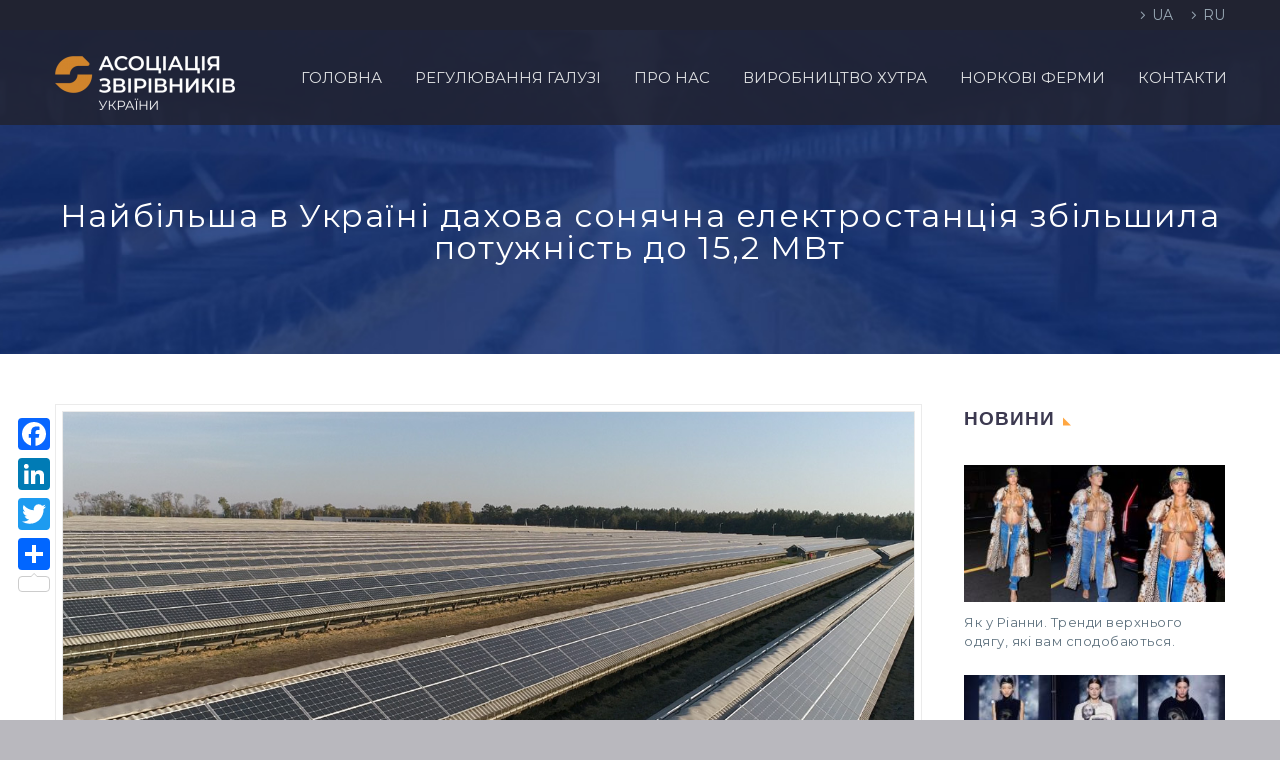

--- FILE ---
content_type: text/html; charset=UTF-8
request_url: https://uffa.org.ua/dahova-elektrostancziya-zbilshyla-potuzhnist/
body_size: 129367
content:
<!DOCTYPE html>
<!--[if IE 7]>
<html class="ie ie7" lang="uk" xmlns:og="http://ogp.me/ns#" xmlns:fb="http://ogp.me/ns/fb#">
<![endif]-->
<!--[if IE 8]>
<html class="ie ie8" lang="uk" xmlns:og="http://ogp.me/ns#" xmlns:fb="http://ogp.me/ns/fb#">
<![endif]-->
<!--[if !(IE 7) | !(IE 8) ]><!-->
<html lang="uk" xmlns:og="http://ogp.me/ns#" xmlns:fb="http://ogp.me/ns/fb#">
<!--<![endif]-->
<head>
<!-- Global site tag (gtag.js) - Google Analytics -->
<script async src="https://www.googletagmanager.com/gtag/js?id=UA-158051134-1"></script>
<script>
  window.dataLayer = window.dataLayer || [];
  function gtag(){dataLayer.push(arguments);}
  gtag('js', new Date());

  gtag('config', 'UA-158051134-1');
</script>

 <script>
 (function () {
   var e,i=["https://fastbase.com/fscript.js","7aYgLFReh5","script"],a=document,s=a.createElement(i[2]);
   s.async=!0,s.id=i[1],s.src=i[0],(e=a.getElementsByTagName(i[2])[0]).parentNode.insertBefore(s,e)
 })();
</script> 

	<meta charset="UTF-8">
	<meta name="viewport" content="width=device-width, initial-scale=1.0" />
	<link rel="profile" href="http://gmpg.org/xfn/11">
	<link rel="pingback" href="https://uffa.org.ua/xmlrpc.php">
	<title>Найбільша в Україні дахова сонячна електростанція збільшила потужність до 15,2 МВт &#8211; UFFA</title>
<meta name='robots' content='max-image-preview:large' />
<link rel='dns-prefetch' href='//static.addtoany.com' />
<link rel='dns-prefetch' href='//fonts.googleapis.com' />
<link rel='dns-prefetch' href='//s.w.org' />
<link rel="alternate" type="application/rss+xml" title="UFFA &raquo; стрічка" href="https://uffa.org.ua/feed/" />
<script type="text/javascript">
window._wpemojiSettings = {"baseUrl":"https:\/\/s.w.org\/images\/core\/emoji\/14.0.0\/72x72\/","ext":".png","svgUrl":"https:\/\/s.w.org\/images\/core\/emoji\/14.0.0\/svg\/","svgExt":".svg","source":{"concatemoji":"https:\/\/uffa.org.ua\/wp-includes\/js\/wp-emoji-release.min.js?ver=6.0.11"}};
/*! This file is auto-generated */
!function(e,a,t){var n,r,o,i=a.createElement("canvas"),p=i.getContext&&i.getContext("2d");function s(e,t){var a=String.fromCharCode,e=(p.clearRect(0,0,i.width,i.height),p.fillText(a.apply(this,e),0,0),i.toDataURL());return p.clearRect(0,0,i.width,i.height),p.fillText(a.apply(this,t),0,0),e===i.toDataURL()}function c(e){var t=a.createElement("script");t.src=e,t.defer=t.type="text/javascript",a.getElementsByTagName("head")[0].appendChild(t)}for(o=Array("flag","emoji"),t.supports={everything:!0,everythingExceptFlag:!0},r=0;r<o.length;r++)t.supports[o[r]]=function(e){if(!p||!p.fillText)return!1;switch(p.textBaseline="top",p.font="600 32px Arial",e){case"flag":return s([127987,65039,8205,9895,65039],[127987,65039,8203,9895,65039])?!1:!s([55356,56826,55356,56819],[55356,56826,8203,55356,56819])&&!s([55356,57332,56128,56423,56128,56418,56128,56421,56128,56430,56128,56423,56128,56447],[55356,57332,8203,56128,56423,8203,56128,56418,8203,56128,56421,8203,56128,56430,8203,56128,56423,8203,56128,56447]);case"emoji":return!s([129777,127995,8205,129778,127999],[129777,127995,8203,129778,127999])}return!1}(o[r]),t.supports.everything=t.supports.everything&&t.supports[o[r]],"flag"!==o[r]&&(t.supports.everythingExceptFlag=t.supports.everythingExceptFlag&&t.supports[o[r]]);t.supports.everythingExceptFlag=t.supports.everythingExceptFlag&&!t.supports.flag,t.DOMReady=!1,t.readyCallback=function(){t.DOMReady=!0},t.supports.everything||(n=function(){t.readyCallback()},a.addEventListener?(a.addEventListener("DOMContentLoaded",n,!1),e.addEventListener("load",n,!1)):(e.attachEvent("onload",n),a.attachEvent("onreadystatechange",function(){"complete"===a.readyState&&t.readyCallback()})),(e=t.source||{}).concatemoji?c(e.concatemoji):e.wpemoji&&e.twemoji&&(c(e.twemoji),c(e.wpemoji)))}(window,document,window._wpemojiSettings);
</script>
<style type="text/css">
img.wp-smiley,
img.emoji {
	display: inline !important;
	border: none !important;
	box-shadow: none !important;
	height: 1em !important;
	width: 1em !important;
	margin: 0 0.07em !important;
	vertical-align: -0.1em !important;
	background: none !important;
	padding: 0 !important;
}
</style>
	<link rel='stylesheet' id='pt-cv-public-style-css'  href='https://uffa.org.ua/wp-content/plugins/content-views-query-and-display-post-page/public/assets/css/cv.css?ver=2.4.0.7' type='text/css' media='all' />
<link rel='stylesheet' id='pt-cv-public-pro-style-css'  href='https://uffa.org.ua/wp-content/plugins/pt-content-views-pro/public/assets/css/cvpro.min.css?ver=5.4.0' type='text/css' media='all' />
<link rel='stylesheet' id='layerslider-css'  href='https://uffa.org.ua/wp-content/plugins/LayerSlider/static/layerslider/css/layerslider.css?ver=6.10.0' type='text/css' media='all' />
<link rel='stylesheet' id='thegem-preloader-css'  href='https://uffa.org.ua/wp-content/themes/thegem/css/thegem-preloader.css?ver=6.0.11' type='text/css' media='all' />
<style id='thegem-preloader-inline-css' type='text/css'>

		body:not(.compose-mode) .gem-icon-style-gradient span,
		body:not(.compose-mode) .gem-icon .gem-icon-half-1,
		body:not(.compose-mode) .gem-icon .gem-icon-half-2 {
			opacity: 0 !important;
			}
</style>
<link rel='stylesheet' id='thegem-reset-css'  href='https://uffa.org.ua/wp-content/themes/thegem/css/thegem-reset.css?ver=6.0.11' type='text/css' media='all' />
<link rel='stylesheet' id='thegem-grid-css'  href='https://uffa.org.ua/wp-content/themes/thegem/css/thegem-grid.css?ver=6.0.11' type='text/css' media='all' />
<link rel='stylesheet' id='thegem-style-css'  href='https://uffa.org.ua/wp-content/themes/thegem/style.css?ver=6.0.11' type='text/css' media='all' />
<link rel='stylesheet' id='thegem-header-css'  href='https://uffa.org.ua/wp-content/themes/thegem/css/thegem-header.css?ver=6.0.11' type='text/css' media='all' />
<link rel='stylesheet' id='thegem-widgets-css'  href='https://uffa.org.ua/wp-content/themes/thegem/css/thegem-widgets.css?ver=6.0.11' type='text/css' media='all' />
<link rel='stylesheet' id='thegem-new-css-css'  href='https://uffa.org.ua/wp-content/themes/thegem/css/thegem-new-css.css?ver=6.0.11' type='text/css' media='all' />
<link rel='stylesheet' id='perevazka-css-css-css'  href='https://uffa.org.ua/wp-content/themes/thegem/css/thegem-perevazka-css.css?ver=6.0.11' type='text/css' media='all' />
<link rel='stylesheet' id='thegem-google-fonts-css'  href='//fonts.googleapis.com/css?family=Montserrat%3Aregular%2C700&#038;subset=latin%2Ccyrillic-ext%2Clatin-ext%2Ccyrillic%2Cvietnamese&#038;ver=6.0.11' type='text/css' media='all' />
<link rel='stylesheet' id='thegem-custom-css'  href='https://uffa.org.ua/wp-content/themes/thegem/css/custom-LFqvxOYD.css?ver=6.0.11' type='text/css' media='all' />
<style id='thegem-custom-inline-css' type='text/css'>
.vc_custom_1579345269495{padding-top: 20px !important;}.vc_custom_1579525299894{padding-top: 15px !important;padding-bottom: 10px !important;}
</style>
<link rel='stylesheet' id='js_composer_front-css'  href='https://uffa.org.ua/wp-content/plugins/js_composer/assets/css/js_composer.min.css?ver=6.1' type='text/css' media='all' />
<link rel='stylesheet' id='thegem-additional-blog-1-css'  href='https://uffa.org.ua/wp-content/themes/thegem/css/thegem-additional-blog-1.css?ver=6.0.11' type='text/css' media='all' />
<link rel='stylesheet' id='jquery-fancybox-css'  href='https://uffa.org.ua/wp-content/themes/thegem/js/fancyBox/jquery.fancybox.min.css?ver=6.0.11' type='text/css' media='all' />
<link rel='stylesheet' id='thegem-vc_elements-css'  href='https://uffa.org.ua/wp-content/themes/thegem/css/thegem-vc_elements.css?ver=6.0.11' type='text/css' media='all' />
<link rel='stylesheet' id='wp-block-library-css'  href='https://uffa.org.ua/wp-includes/css/dist/block-library/style.min.css?ver=6.0.11' type='text/css' media='all' />
<style id='global-styles-inline-css' type='text/css'>
body{--wp--preset--color--black: #000000;--wp--preset--color--cyan-bluish-gray: #abb8c3;--wp--preset--color--white: #ffffff;--wp--preset--color--pale-pink: #f78da7;--wp--preset--color--vivid-red: #cf2e2e;--wp--preset--color--luminous-vivid-orange: #ff6900;--wp--preset--color--luminous-vivid-amber: #fcb900;--wp--preset--color--light-green-cyan: #7bdcb5;--wp--preset--color--vivid-green-cyan: #00d084;--wp--preset--color--pale-cyan-blue: #8ed1fc;--wp--preset--color--vivid-cyan-blue: #0693e3;--wp--preset--color--vivid-purple: #9b51e0;--wp--preset--gradient--vivid-cyan-blue-to-vivid-purple: linear-gradient(135deg,rgba(6,147,227,1) 0%,rgb(155,81,224) 100%);--wp--preset--gradient--light-green-cyan-to-vivid-green-cyan: linear-gradient(135deg,rgb(122,220,180) 0%,rgb(0,208,130) 100%);--wp--preset--gradient--luminous-vivid-amber-to-luminous-vivid-orange: linear-gradient(135deg,rgba(252,185,0,1) 0%,rgba(255,105,0,1) 100%);--wp--preset--gradient--luminous-vivid-orange-to-vivid-red: linear-gradient(135deg,rgba(255,105,0,1) 0%,rgb(207,46,46) 100%);--wp--preset--gradient--very-light-gray-to-cyan-bluish-gray: linear-gradient(135deg,rgb(238,238,238) 0%,rgb(169,184,195) 100%);--wp--preset--gradient--cool-to-warm-spectrum: linear-gradient(135deg,rgb(74,234,220) 0%,rgb(151,120,209) 20%,rgb(207,42,186) 40%,rgb(238,44,130) 60%,rgb(251,105,98) 80%,rgb(254,248,76) 100%);--wp--preset--gradient--blush-light-purple: linear-gradient(135deg,rgb(255,206,236) 0%,rgb(152,150,240) 100%);--wp--preset--gradient--blush-bordeaux: linear-gradient(135deg,rgb(254,205,165) 0%,rgb(254,45,45) 50%,rgb(107,0,62) 100%);--wp--preset--gradient--luminous-dusk: linear-gradient(135deg,rgb(255,203,112) 0%,rgb(199,81,192) 50%,rgb(65,88,208) 100%);--wp--preset--gradient--pale-ocean: linear-gradient(135deg,rgb(255,245,203) 0%,rgb(182,227,212) 50%,rgb(51,167,181) 100%);--wp--preset--gradient--electric-grass: linear-gradient(135deg,rgb(202,248,128) 0%,rgb(113,206,126) 100%);--wp--preset--gradient--midnight: linear-gradient(135deg,rgb(2,3,129) 0%,rgb(40,116,252) 100%);--wp--preset--duotone--dark-grayscale: url('#wp-duotone-dark-grayscale');--wp--preset--duotone--grayscale: url('#wp-duotone-grayscale');--wp--preset--duotone--purple-yellow: url('#wp-duotone-purple-yellow');--wp--preset--duotone--blue-red: url('#wp-duotone-blue-red');--wp--preset--duotone--midnight: url('#wp-duotone-midnight');--wp--preset--duotone--magenta-yellow: url('#wp-duotone-magenta-yellow');--wp--preset--duotone--purple-green: url('#wp-duotone-purple-green');--wp--preset--duotone--blue-orange: url('#wp-duotone-blue-orange');--wp--preset--font-size--small: 13px;--wp--preset--font-size--medium: 20px;--wp--preset--font-size--large: 36px;--wp--preset--font-size--x-large: 42px;}.has-black-color{color: var(--wp--preset--color--black) !important;}.has-cyan-bluish-gray-color{color: var(--wp--preset--color--cyan-bluish-gray) !important;}.has-white-color{color: var(--wp--preset--color--white) !important;}.has-pale-pink-color{color: var(--wp--preset--color--pale-pink) !important;}.has-vivid-red-color{color: var(--wp--preset--color--vivid-red) !important;}.has-luminous-vivid-orange-color{color: var(--wp--preset--color--luminous-vivid-orange) !important;}.has-luminous-vivid-amber-color{color: var(--wp--preset--color--luminous-vivid-amber) !important;}.has-light-green-cyan-color{color: var(--wp--preset--color--light-green-cyan) !important;}.has-vivid-green-cyan-color{color: var(--wp--preset--color--vivid-green-cyan) !important;}.has-pale-cyan-blue-color{color: var(--wp--preset--color--pale-cyan-blue) !important;}.has-vivid-cyan-blue-color{color: var(--wp--preset--color--vivid-cyan-blue) !important;}.has-vivid-purple-color{color: var(--wp--preset--color--vivid-purple) !important;}.has-black-background-color{background-color: var(--wp--preset--color--black) !important;}.has-cyan-bluish-gray-background-color{background-color: var(--wp--preset--color--cyan-bluish-gray) !important;}.has-white-background-color{background-color: var(--wp--preset--color--white) !important;}.has-pale-pink-background-color{background-color: var(--wp--preset--color--pale-pink) !important;}.has-vivid-red-background-color{background-color: var(--wp--preset--color--vivid-red) !important;}.has-luminous-vivid-orange-background-color{background-color: var(--wp--preset--color--luminous-vivid-orange) !important;}.has-luminous-vivid-amber-background-color{background-color: var(--wp--preset--color--luminous-vivid-amber) !important;}.has-light-green-cyan-background-color{background-color: var(--wp--preset--color--light-green-cyan) !important;}.has-vivid-green-cyan-background-color{background-color: var(--wp--preset--color--vivid-green-cyan) !important;}.has-pale-cyan-blue-background-color{background-color: var(--wp--preset--color--pale-cyan-blue) !important;}.has-vivid-cyan-blue-background-color{background-color: var(--wp--preset--color--vivid-cyan-blue) !important;}.has-vivid-purple-background-color{background-color: var(--wp--preset--color--vivid-purple) !important;}.has-black-border-color{border-color: var(--wp--preset--color--black) !important;}.has-cyan-bluish-gray-border-color{border-color: var(--wp--preset--color--cyan-bluish-gray) !important;}.has-white-border-color{border-color: var(--wp--preset--color--white) !important;}.has-pale-pink-border-color{border-color: var(--wp--preset--color--pale-pink) !important;}.has-vivid-red-border-color{border-color: var(--wp--preset--color--vivid-red) !important;}.has-luminous-vivid-orange-border-color{border-color: var(--wp--preset--color--luminous-vivid-orange) !important;}.has-luminous-vivid-amber-border-color{border-color: var(--wp--preset--color--luminous-vivid-amber) !important;}.has-light-green-cyan-border-color{border-color: var(--wp--preset--color--light-green-cyan) !important;}.has-vivid-green-cyan-border-color{border-color: var(--wp--preset--color--vivid-green-cyan) !important;}.has-pale-cyan-blue-border-color{border-color: var(--wp--preset--color--pale-cyan-blue) !important;}.has-vivid-cyan-blue-border-color{border-color: var(--wp--preset--color--vivid-cyan-blue) !important;}.has-vivid-purple-border-color{border-color: var(--wp--preset--color--vivid-purple) !important;}.has-vivid-cyan-blue-to-vivid-purple-gradient-background{background: var(--wp--preset--gradient--vivid-cyan-blue-to-vivid-purple) !important;}.has-light-green-cyan-to-vivid-green-cyan-gradient-background{background: var(--wp--preset--gradient--light-green-cyan-to-vivid-green-cyan) !important;}.has-luminous-vivid-amber-to-luminous-vivid-orange-gradient-background{background: var(--wp--preset--gradient--luminous-vivid-amber-to-luminous-vivid-orange) !important;}.has-luminous-vivid-orange-to-vivid-red-gradient-background{background: var(--wp--preset--gradient--luminous-vivid-orange-to-vivid-red) !important;}.has-very-light-gray-to-cyan-bluish-gray-gradient-background{background: var(--wp--preset--gradient--very-light-gray-to-cyan-bluish-gray) !important;}.has-cool-to-warm-spectrum-gradient-background{background: var(--wp--preset--gradient--cool-to-warm-spectrum) !important;}.has-blush-light-purple-gradient-background{background: var(--wp--preset--gradient--blush-light-purple) !important;}.has-blush-bordeaux-gradient-background{background: var(--wp--preset--gradient--blush-bordeaux) !important;}.has-luminous-dusk-gradient-background{background: var(--wp--preset--gradient--luminous-dusk) !important;}.has-pale-ocean-gradient-background{background: var(--wp--preset--gradient--pale-ocean) !important;}.has-electric-grass-gradient-background{background: var(--wp--preset--gradient--electric-grass) !important;}.has-midnight-gradient-background{background: var(--wp--preset--gradient--midnight) !important;}.has-small-font-size{font-size: var(--wp--preset--font-size--small) !important;}.has-medium-font-size{font-size: var(--wp--preset--font-size--medium) !important;}.has-large-font-size{font-size: var(--wp--preset--font-size--large) !important;}.has-x-large-font-size{font-size: var(--wp--preset--font-size--x-large) !important;}
</style>
<link rel='stylesheet' id='contact-form-7-css'  href='https://uffa.org.ua/wp-content/plugins/contact-form-7/includes/css/styles.css?ver=5.6.1' type='text/css' media='all' />
<link rel='stylesheet' id='cntctfrm_form_style-css'  href='https://uffa.org.ua/wp-content/plugins/contact-form-plugin/css/form_style.css?ver=4.2.4' type='text/css' media='all' />
<style id='extendify-gutenberg-patterns-and-templates-utilities-inline-css' type='text/css'>
.ext-absolute{position:absolute!important}.ext-relative{position:relative!important}.ext-top-base{top:var(--wp--style--block-gap,1.75rem)!important}.ext-top-lg{top:var(--extendify--spacing--large,3rem)!important}.ext--top-base{top:calc(var(--wp--style--block-gap, 1.75rem)*-1)!important}.ext--top-lg{top:calc(var(--extendify--spacing--large, 3rem)*-1)!important}.ext-right-base{right:var(--wp--style--block-gap,1.75rem)!important}.ext-right-lg{right:var(--extendify--spacing--large,3rem)!important}.ext--right-base{right:calc(var(--wp--style--block-gap, 1.75rem)*-1)!important}.ext--right-lg{right:calc(var(--extendify--spacing--large, 3rem)*-1)!important}.ext-bottom-base{bottom:var(--wp--style--block-gap,1.75rem)!important}.ext-bottom-lg{bottom:var(--extendify--spacing--large,3rem)!important}.ext--bottom-base{bottom:calc(var(--wp--style--block-gap, 1.75rem)*-1)!important}.ext--bottom-lg{bottom:calc(var(--extendify--spacing--large, 3rem)*-1)!important}.ext-left-base{left:var(--wp--style--block-gap,1.75rem)!important}.ext-left-lg{left:var(--extendify--spacing--large,3rem)!important}.ext--left-base{left:calc(var(--wp--style--block-gap, 1.75rem)*-1)!important}.ext--left-lg{left:calc(var(--extendify--spacing--large, 3rem)*-1)!important}.ext-order-1{order:1!important}.ext-order-2{order:2!important}.ext-col-auto{grid-column:auto!important}.ext-col-span-1{grid-column:span 1/span 1!important}.ext-col-span-2{grid-column:span 2/span 2!important}.ext-col-span-3{grid-column:span 3/span 3!important}.ext-col-span-4{grid-column:span 4/span 4!important}.ext-col-span-5{grid-column:span 5/span 5!important}.ext-col-span-6{grid-column:span 6/span 6!important}.ext-col-span-7{grid-column:span 7/span 7!important}.ext-col-span-8{grid-column:span 8/span 8!important}.ext-col-span-9{grid-column:span 9/span 9!important}.ext-col-span-10{grid-column:span 10/span 10!important}.ext-col-span-11{grid-column:span 11/span 11!important}.ext-col-span-12{grid-column:span 12/span 12!important}.ext-col-span-full{grid-column:1/-1!important}.ext-col-start-1{grid-column-start:1!important}.ext-col-start-2{grid-column-start:2!important}.ext-col-start-3{grid-column-start:3!important}.ext-col-start-4{grid-column-start:4!important}.ext-col-start-5{grid-column-start:5!important}.ext-col-start-6{grid-column-start:6!important}.ext-col-start-7{grid-column-start:7!important}.ext-col-start-8{grid-column-start:8!important}.ext-col-start-9{grid-column-start:9!important}.ext-col-start-10{grid-column-start:10!important}.ext-col-start-11{grid-column-start:11!important}.ext-col-start-12{grid-column-start:12!important}.ext-col-start-13{grid-column-start:13!important}.ext-col-start-auto{grid-column-start:auto!important}.ext-col-end-1{grid-column-end:1!important}.ext-col-end-2{grid-column-end:2!important}.ext-col-end-3{grid-column-end:3!important}.ext-col-end-4{grid-column-end:4!important}.ext-col-end-5{grid-column-end:5!important}.ext-col-end-6{grid-column-end:6!important}.ext-col-end-7{grid-column-end:7!important}.ext-col-end-8{grid-column-end:8!important}.ext-col-end-9{grid-column-end:9!important}.ext-col-end-10{grid-column-end:10!important}.ext-col-end-11{grid-column-end:11!important}.ext-col-end-12{grid-column-end:12!important}.ext-col-end-13{grid-column-end:13!important}.ext-col-end-auto{grid-column-end:auto!important}.ext-row-auto{grid-row:auto!important}.ext-row-span-1{grid-row:span 1/span 1!important}.ext-row-span-2{grid-row:span 2/span 2!important}.ext-row-span-3{grid-row:span 3/span 3!important}.ext-row-span-4{grid-row:span 4/span 4!important}.ext-row-span-5{grid-row:span 5/span 5!important}.ext-row-span-6{grid-row:span 6/span 6!important}.ext-row-span-full{grid-row:1/-1!important}.ext-row-start-1{grid-row-start:1!important}.ext-row-start-2{grid-row-start:2!important}.ext-row-start-3{grid-row-start:3!important}.ext-row-start-4{grid-row-start:4!important}.ext-row-start-5{grid-row-start:5!important}.ext-row-start-6{grid-row-start:6!important}.ext-row-start-7{grid-row-start:7!important}.ext-row-start-auto{grid-row-start:auto!important}.ext-row-end-1{grid-row-end:1!important}.ext-row-end-2{grid-row-end:2!important}.ext-row-end-3{grid-row-end:3!important}.ext-row-end-4{grid-row-end:4!important}.ext-row-end-5{grid-row-end:5!important}.ext-row-end-6{grid-row-end:6!important}.ext-row-end-7{grid-row-end:7!important}.ext-row-end-auto{grid-row-end:auto!important}.ext-m-0:not([style*=margin]){margin:0!important}.ext-m-auto:not([style*=margin]){margin:auto!important}.ext-m-base:not([style*=margin]){margin:var(--wp--style--block-gap,1.75rem)!important}.ext-m-lg:not([style*=margin]){margin:var(--extendify--spacing--large,3rem)!important}.ext--m-base:not([style*=margin]){margin:calc(var(--wp--style--block-gap, 1.75rem)*-1)!important}.ext--m-lg:not([style*=margin]){margin:calc(var(--extendify--spacing--large, 3rem)*-1)!important}.ext-mx-0:not([style*=margin]){margin-left:0!important;margin-right:0!important}.ext-mx-auto:not([style*=margin]){margin-left:auto!important;margin-right:auto!important}.ext-mx-base:not([style*=margin]){margin-left:var(--wp--style--block-gap,1.75rem)!important;margin-right:var(--wp--style--block-gap,1.75rem)!important}.ext-mx-lg:not([style*=margin]){margin-left:var(--extendify--spacing--large,3rem)!important;margin-right:var(--extendify--spacing--large,3rem)!important}.ext--mx-base:not([style*=margin]){margin-left:calc(var(--wp--style--block-gap, 1.75rem)*-1)!important;margin-right:calc(var(--wp--style--block-gap, 1.75rem)*-1)!important}.ext--mx-lg:not([style*=margin]){margin-left:calc(var(--extendify--spacing--large, 3rem)*-1)!important;margin-right:calc(var(--extendify--spacing--large, 3rem)*-1)!important}.ext-my-0:not([style*=margin]){margin-bottom:0!important;margin-top:0!important}.ext-my-auto:not([style*=margin]){margin-bottom:auto!important;margin-top:auto!important}.ext-my-base:not([style*=margin]){margin-bottom:var(--wp--style--block-gap,1.75rem)!important;margin-top:var(--wp--style--block-gap,1.75rem)!important}.ext-my-lg:not([style*=margin]){margin-bottom:var(--extendify--spacing--large,3rem)!important;margin-top:var(--extendify--spacing--large,3rem)!important}.ext--my-base:not([style*=margin]){margin-bottom:calc(var(--wp--style--block-gap, 1.75rem)*-1)!important;margin-top:calc(var(--wp--style--block-gap, 1.75rem)*-1)!important}.ext--my-lg:not([style*=margin]){margin-bottom:calc(var(--extendify--spacing--large, 3rem)*-1)!important;margin-top:calc(var(--extendify--spacing--large, 3rem)*-1)!important}.ext-mt-0:not([style*=margin]){margin-top:0!important}.ext-mt-auto:not([style*=margin]){margin-top:auto!important}.ext-mt-base:not([style*=margin]){margin-top:var(--wp--style--block-gap,1.75rem)!important}.ext-mt-lg:not([style*=margin]){margin-top:var(--extendify--spacing--large,3rem)!important}.ext--mt-base:not([style*=margin]){margin-top:calc(var(--wp--style--block-gap, 1.75rem)*-1)!important}.ext--mt-lg:not([style*=margin]){margin-top:calc(var(--extendify--spacing--large, 3rem)*-1)!important}.ext-mr-0:not([style*=margin]){margin-right:0!important}.ext-mr-auto:not([style*=margin]){margin-right:auto!important}.ext-mr-base:not([style*=margin]){margin-right:var(--wp--style--block-gap,1.75rem)!important}.ext-mr-lg:not([style*=margin]){margin-right:var(--extendify--spacing--large,3rem)!important}.ext--mr-base:not([style*=margin]){margin-right:calc(var(--wp--style--block-gap, 1.75rem)*-1)!important}.ext--mr-lg:not([style*=margin]){margin-right:calc(var(--extendify--spacing--large, 3rem)*-1)!important}.ext-mb-0:not([style*=margin]){margin-bottom:0!important}.ext-mb-auto:not([style*=margin]){margin-bottom:auto!important}.ext-mb-base:not([style*=margin]){margin-bottom:var(--wp--style--block-gap,1.75rem)!important}.ext-mb-lg:not([style*=margin]){margin-bottom:var(--extendify--spacing--large,3rem)!important}.ext--mb-base:not([style*=margin]){margin-bottom:calc(var(--wp--style--block-gap, 1.75rem)*-1)!important}.ext--mb-lg:not([style*=margin]){margin-bottom:calc(var(--extendify--spacing--large, 3rem)*-1)!important}.ext-ml-0:not([style*=margin]){margin-left:0!important}.ext-ml-auto:not([style*=margin]){margin-left:auto!important}.ext-ml-base:not([style*=margin]){margin-left:var(--wp--style--block-gap,1.75rem)!important}.ext-ml-lg:not([style*=margin]){margin-left:var(--extendify--spacing--large,3rem)!important}.ext--ml-base:not([style*=margin]){margin-left:calc(var(--wp--style--block-gap, 1.75rem)*-1)!important}.ext--ml-lg:not([style*=margin]){margin-left:calc(var(--extendify--spacing--large, 3rem)*-1)!important}.ext-block{display:block!important}.ext-inline-block{display:inline-block!important}.ext-inline{display:inline!important}.ext-flex{display:flex!important}.ext-inline-flex{display:inline-flex!important}.ext-grid{display:grid!important}.ext-inline-grid{display:inline-grid!important}.ext-hidden{display:none!important}.ext-w-auto{width:auto!important}.ext-w-full{width:100%!important}.ext-max-w-full{max-width:100%!important}.ext-flex-1{flex:1 1 0%!important}.ext-flex-auto{flex:1 1 auto!important}.ext-flex-initial{flex:0 1 auto!important}.ext-flex-none{flex:none!important}.ext-flex-shrink-0{flex-shrink:0!important}.ext-flex-shrink{flex-shrink:1!important}.ext-flex-grow-0{flex-grow:0!important}.ext-flex-grow{flex-grow:1!important}.ext-list-none{list-style-type:none!important}.ext-grid-cols-1{grid-template-columns:repeat(1,minmax(0,1fr))!important}.ext-grid-cols-2{grid-template-columns:repeat(2,minmax(0,1fr))!important}.ext-grid-cols-3{grid-template-columns:repeat(3,minmax(0,1fr))!important}.ext-grid-cols-4{grid-template-columns:repeat(4,minmax(0,1fr))!important}.ext-grid-cols-5{grid-template-columns:repeat(5,minmax(0,1fr))!important}.ext-grid-cols-6{grid-template-columns:repeat(6,minmax(0,1fr))!important}.ext-grid-cols-7{grid-template-columns:repeat(7,minmax(0,1fr))!important}.ext-grid-cols-8{grid-template-columns:repeat(8,minmax(0,1fr))!important}.ext-grid-cols-9{grid-template-columns:repeat(9,minmax(0,1fr))!important}.ext-grid-cols-10{grid-template-columns:repeat(10,minmax(0,1fr))!important}.ext-grid-cols-11{grid-template-columns:repeat(11,minmax(0,1fr))!important}.ext-grid-cols-12{grid-template-columns:repeat(12,minmax(0,1fr))!important}.ext-grid-cols-none{grid-template-columns:none!important}.ext-grid-rows-1{grid-template-rows:repeat(1,minmax(0,1fr))!important}.ext-grid-rows-2{grid-template-rows:repeat(2,minmax(0,1fr))!important}.ext-grid-rows-3{grid-template-rows:repeat(3,minmax(0,1fr))!important}.ext-grid-rows-4{grid-template-rows:repeat(4,minmax(0,1fr))!important}.ext-grid-rows-5{grid-template-rows:repeat(5,minmax(0,1fr))!important}.ext-grid-rows-6{grid-template-rows:repeat(6,minmax(0,1fr))!important}.ext-grid-rows-none{grid-template-rows:none!important}.ext-flex-row{flex-direction:row!important}.ext-flex-row-reverse{flex-direction:row-reverse!important}.ext-flex-col{flex-direction:column!important}.ext-flex-col-reverse{flex-direction:column-reverse!important}.ext-flex-wrap{flex-wrap:wrap!important}.ext-flex-wrap-reverse{flex-wrap:wrap-reverse!important}.ext-flex-nowrap{flex-wrap:nowrap!important}.ext-items-start{align-items:flex-start!important}.ext-items-end{align-items:flex-end!important}.ext-items-center{align-items:center!important}.ext-items-baseline{align-items:baseline!important}.ext-items-stretch{align-items:stretch!important}.ext-justify-start{justify-content:flex-start!important}.ext-justify-end{justify-content:flex-end!important}.ext-justify-center{justify-content:center!important}.ext-justify-between{justify-content:space-between!important}.ext-justify-around{justify-content:space-around!important}.ext-justify-evenly{justify-content:space-evenly!important}.ext-justify-items-start{justify-items:start!important}.ext-justify-items-end{justify-items:end!important}.ext-justify-items-center{justify-items:center!important}.ext-justify-items-stretch{justify-items:stretch!important}.ext-gap-0{gap:0!important}.ext-gap-base{gap:var(--wp--style--block-gap,1.75rem)!important}.ext-gap-lg{gap:var(--extendify--spacing--large,3rem)!important}.ext-gap-x-0{-moz-column-gap:0!important;column-gap:0!important}.ext-gap-x-base{-moz-column-gap:var(--wp--style--block-gap,1.75rem)!important;column-gap:var(--wp--style--block-gap,1.75rem)!important}.ext-gap-x-lg{-moz-column-gap:var(--extendify--spacing--large,3rem)!important;column-gap:var(--extendify--spacing--large,3rem)!important}.ext-gap-y-0{row-gap:0!important}.ext-gap-y-base{row-gap:var(--wp--style--block-gap,1.75rem)!important}.ext-gap-y-lg{row-gap:var(--extendify--spacing--large,3rem)!important}.ext-justify-self-auto{justify-self:auto!important}.ext-justify-self-start{justify-self:start!important}.ext-justify-self-end{justify-self:end!important}.ext-justify-self-center{justify-self:center!important}.ext-justify-self-stretch{justify-self:stretch!important}.ext-rounded-none{border-radius:0!important}.ext-rounded-full{border-radius:9999px!important}.ext-rounded-t-none{border-top-left-radius:0!important;border-top-right-radius:0!important}.ext-rounded-t-full{border-top-left-radius:9999px!important;border-top-right-radius:9999px!important}.ext-rounded-r-none{border-bottom-right-radius:0!important;border-top-right-radius:0!important}.ext-rounded-r-full{border-bottom-right-radius:9999px!important;border-top-right-radius:9999px!important}.ext-rounded-b-none{border-bottom-left-radius:0!important;border-bottom-right-radius:0!important}.ext-rounded-b-full{border-bottom-left-radius:9999px!important;border-bottom-right-radius:9999px!important}.ext-rounded-l-none{border-bottom-left-radius:0!important;border-top-left-radius:0!important}.ext-rounded-l-full{border-bottom-left-radius:9999px!important;border-top-left-radius:9999px!important}.ext-rounded-tl-none{border-top-left-radius:0!important}.ext-rounded-tl-full{border-top-left-radius:9999px!important}.ext-rounded-tr-none{border-top-right-radius:0!important}.ext-rounded-tr-full{border-top-right-radius:9999px!important}.ext-rounded-br-none{border-bottom-right-radius:0!important}.ext-rounded-br-full{border-bottom-right-radius:9999px!important}.ext-rounded-bl-none{border-bottom-left-radius:0!important}.ext-rounded-bl-full{border-bottom-left-radius:9999px!important}.ext-border-0{border-width:0!important}.ext-border-t-0{border-top-width:0!important}.ext-border-r-0{border-right-width:0!important}.ext-border-b-0{border-bottom-width:0!important}.ext-border-l-0{border-left-width:0!important}.ext-p-0:not([style*=padding]){padding:0!important}.ext-p-base:not([style*=padding]){padding:var(--wp--style--block-gap,1.75rem)!important}.ext-p-lg:not([style*=padding]){padding:var(--extendify--spacing--large,3rem)!important}.ext-px-0:not([style*=padding]){padding-left:0!important;padding-right:0!important}.ext-px-base:not([style*=padding]){padding-left:var(--wp--style--block-gap,1.75rem)!important;padding-right:var(--wp--style--block-gap,1.75rem)!important}.ext-px-lg:not([style*=padding]){padding-left:var(--extendify--spacing--large,3rem)!important;padding-right:var(--extendify--spacing--large,3rem)!important}.ext-py-0:not([style*=padding]){padding-bottom:0!important;padding-top:0!important}.ext-py-base:not([style*=padding]){padding-bottom:var(--wp--style--block-gap,1.75rem)!important;padding-top:var(--wp--style--block-gap,1.75rem)!important}.ext-py-lg:not([style*=padding]){padding-bottom:var(--extendify--spacing--large,3rem)!important;padding-top:var(--extendify--spacing--large,3rem)!important}.ext-pt-0:not([style*=padding]){padding-top:0!important}.ext-pt-base:not([style*=padding]){padding-top:var(--wp--style--block-gap,1.75rem)!important}.ext-pt-lg:not([style*=padding]){padding-top:var(--extendify--spacing--large,3rem)!important}.ext-pr-0:not([style*=padding]){padding-right:0!important}.ext-pr-base:not([style*=padding]){padding-right:var(--wp--style--block-gap,1.75rem)!important}.ext-pr-lg:not([style*=padding]){padding-right:var(--extendify--spacing--large,3rem)!important}.ext-pb-0:not([style*=padding]){padding-bottom:0!important}.ext-pb-base:not([style*=padding]){padding-bottom:var(--wp--style--block-gap,1.75rem)!important}.ext-pb-lg:not([style*=padding]){padding-bottom:var(--extendify--spacing--large,3rem)!important}.ext-pl-0:not([style*=padding]){padding-left:0!important}.ext-pl-base:not([style*=padding]){padding-left:var(--wp--style--block-gap,1.75rem)!important}.ext-pl-lg:not([style*=padding]){padding-left:var(--extendify--spacing--large,3rem)!important}.ext-text-left{text-align:left!important}.ext-text-center{text-align:center!important}.ext-text-right{text-align:right!important}.ext-leading-none{line-height:1!important}.ext-leading-tight{line-height:1.25!important}.ext-leading-snug{line-height:1.375!important}.ext-leading-normal{line-height:1.5!important}.ext-leading-relaxed{line-height:1.625!important}.ext-leading-loose{line-height:2!important}.clip-path--rhombus img{-webkit-clip-path:polygon(15% 6%,80% 29%,84% 93%,23% 69%);clip-path:polygon(15% 6%,80% 29%,84% 93%,23% 69%)}.clip-path--diamond img{-webkit-clip-path:polygon(5% 29%,60% 2%,91% 64%,36% 89%);clip-path:polygon(5% 29%,60% 2%,91% 64%,36% 89%)}.clip-path--rhombus-alt img{-webkit-clip-path:polygon(14% 9%,85% 24%,91% 89%,19% 76%);clip-path:polygon(14% 9%,85% 24%,91% 89%,19% 76%)}.wp-block-columns[class*=fullwidth-cols]{margin-bottom:unset}.wp-block-column.editor\:pointer-events-none{margin-bottom:0!important;margin-top:0!important}.is-root-container.block-editor-block-list__layout>[data-align=full]:not(:first-of-type)>.wp-block-column.editor\:pointer-events-none,.is-root-container.block-editor-block-list__layout>[data-align=wide]>.wp-block-column.editor\:pointer-events-none{margin-top:calc(var(--wp--style--block-gap, 28px)*-1)!important}.ext .wp-block-columns .wp-block-column[style*=padding]{padding-left:0!important;padding-right:0!important}.ext .wp-block-columns+.wp-block-columns:not([class*=mt-]):not([class*=my-]):not([style*=margin]){margin-top:0!important}[class*=fullwidth-cols] .wp-block-column:first-child,[class*=fullwidth-cols] .wp-block-group:first-child{margin-top:0}[class*=fullwidth-cols] .wp-block-column:last-child,[class*=fullwidth-cols] .wp-block-group:last-child{margin-bottom:0}[class*=fullwidth-cols] .wp-block-column:first-child>*,[class*=fullwidth-cols] .wp-block-column>:first-child{margin-top:0}.ext .is-not-stacked-on-mobile .wp-block-column,[class*=fullwidth-cols] .wp-block-column>:last-child{margin-bottom:0}.wp-block-columns[class*=fullwidth-cols]:not(.is-not-stacked-on-mobile)>.wp-block-column:not(:last-child){margin-bottom:var(--wp--style--block-gap,1.75rem)}@media (min-width:782px){.wp-block-columns[class*=fullwidth-cols]:not(.is-not-stacked-on-mobile)>.wp-block-column:not(:last-child){margin-bottom:0}}.wp-block-columns[class*=fullwidth-cols].is-not-stacked-on-mobile>.wp-block-column{margin-bottom:0!important}@media (min-width:600px) and (max-width:781px){.wp-block-columns[class*=fullwidth-cols]:not(.is-not-stacked-on-mobile)>.wp-block-column:nth-child(2n){margin-left:var(--wp--style--block-gap,2em)}}@media (max-width:781px){.tablet\:fullwidth-cols.wp-block-columns:not(.is-not-stacked-on-mobile){flex-wrap:wrap}.tablet\:fullwidth-cols.wp-block-columns:not(.is-not-stacked-on-mobile)>.wp-block-column,.tablet\:fullwidth-cols.wp-block-columns:not(.is-not-stacked-on-mobile)>.wp-block-column:not([style*=margin]){margin-left:0!important}.tablet\:fullwidth-cols.wp-block-columns:not(.is-not-stacked-on-mobile)>.wp-block-column{flex-basis:100%!important}}@media (max-width:1079px){.desktop\:fullwidth-cols.wp-block-columns:not(.is-not-stacked-on-mobile){flex-wrap:wrap}.desktop\:fullwidth-cols.wp-block-columns:not(.is-not-stacked-on-mobile)>.wp-block-column,.desktop\:fullwidth-cols.wp-block-columns:not(.is-not-stacked-on-mobile)>.wp-block-column:not([style*=margin]){margin-left:0!important}.desktop\:fullwidth-cols.wp-block-columns:not(.is-not-stacked-on-mobile)>.wp-block-column{flex-basis:100%!important}.desktop\:fullwidth-cols.wp-block-columns:not(.is-not-stacked-on-mobile)>.wp-block-column:not(:last-child){margin-bottom:var(--wp--style--block-gap,1.75rem)!important}}.direction-rtl{direction:rtl}.direction-ltr{direction:ltr}.is-style-inline-list{padding-left:0!important}.is-style-inline-list li{list-style-type:none!important}@media (min-width:782px){.is-style-inline-list li{display:inline!important;margin-right:var(--wp--style--block-gap,1.75rem)!important}}@media (min-width:782px){.is-style-inline-list li:first-child{margin-left:0!important}}@media (min-width:782px){.is-style-inline-list li:last-child{margin-right:0!important}}.bring-to-front{position:relative;z-index:10}.text-stroke{-webkit-text-stroke-color:var(--wp--preset--color--background)}.text-stroke,.text-stroke--primary{-webkit-text-stroke-width:var(
        --wp--custom--typography--text-stroke-width,2px
    )}.text-stroke--primary{-webkit-text-stroke-color:var(--wp--preset--color--primary)}.text-stroke--secondary{-webkit-text-stroke-width:var(
        --wp--custom--typography--text-stroke-width,2px
    );-webkit-text-stroke-color:var(--wp--preset--color--secondary)}.editor\:no-caption .block-editor-rich-text__editable{display:none!important}.editor\:no-inserter .wp-block-column:not(.is-selected)>.block-list-appender,.editor\:no-inserter .wp-block-cover__inner-container>.block-list-appender,.editor\:no-inserter .wp-block-group__inner-container>.block-list-appender,.editor\:no-inserter>.block-list-appender{display:none}.editor\:no-resize .components-resizable-box__handle,.editor\:no-resize .components-resizable-box__handle:after,.editor\:no-resize .components-resizable-box__side-handle:before{display:none;pointer-events:none}.editor\:no-resize .components-resizable-box__container{display:block}.editor\:pointer-events-none{pointer-events:none}.is-style-angled{justify-content:flex-end}.ext .is-style-angled>[class*=_inner-container],.is-style-angled{align-items:center}.is-style-angled .wp-block-cover__image-background,.is-style-angled .wp-block-cover__video-background{-webkit-clip-path:polygon(0 0,30% 0,50% 100%,0 100%);clip-path:polygon(0 0,30% 0,50% 100%,0 100%);z-index:1}@media (min-width:782px){.is-style-angled .wp-block-cover__image-background,.is-style-angled .wp-block-cover__video-background{-webkit-clip-path:polygon(0 0,55% 0,65% 100%,0 100%);clip-path:polygon(0 0,55% 0,65% 100%,0 100%)}}.has-foreground-color{color:var(--wp--preset--color--foreground,#000)!important}.has-foreground-background-color{background-color:var(--wp--preset--color--foreground,#000)!important}.has-background-color{color:var(--wp--preset--color--background,#fff)!important}.has-background-background-color{background-color:var(--wp--preset--color--background,#fff)!important}.has-primary-color{color:var(--wp--preset--color--primary,#4b5563)!important}.has-primary-background-color{background-color:var(--wp--preset--color--primary,#4b5563)!important}.has-secondary-color{color:var(--wp--preset--color--secondary,#9ca3af)!important}.has-secondary-background-color{background-color:var(--wp--preset--color--secondary,#9ca3af)!important}.ext.has-text-color h1,.ext.has-text-color h2,.ext.has-text-color h3,.ext.has-text-color h4,.ext.has-text-color h5,.ext.has-text-color h6,.ext.has-text-color p{color:currentColor}.has-white-color{color:var(--wp--preset--color--white,#fff)!important}.has-black-color{color:var(--wp--preset--color--black,#000)!important}.has-ext-foreground-background-color{background-color:var(
        --wp--preset--color--foreground,var(--wp--preset--color--black,#000)
    )!important}.has-ext-primary-background-color{background-color:var(
        --wp--preset--color--primary,var(--wp--preset--color--cyan-bluish-gray,#000)
    )!important}.wp-block-button__link.has-black-background-color{border-color:var(--wp--preset--color--black,#000)}.wp-block-button__link.has-white-background-color{border-color:var(--wp--preset--color--white,#fff)}.has-ext-small-font-size{font-size:var(--wp--preset--font-size--ext-small)!important}.has-ext-medium-font-size{font-size:var(--wp--preset--font-size--ext-medium)!important}.has-ext-large-font-size{font-size:var(--wp--preset--font-size--ext-large)!important;line-height:1.2}.has-ext-x-large-font-size{font-size:var(--wp--preset--font-size--ext-x-large)!important;line-height:1}.has-ext-xx-large-font-size{font-size:var(--wp--preset--font-size--ext-xx-large)!important;line-height:1}.has-ext-x-large-font-size:not([style*=line-height]),.has-ext-xx-large-font-size:not([style*=line-height]){line-height:1.1}.ext .wp-block-group>*{margin-bottom:0;margin-top:0}.ext .wp-block-group>*+*{margin-bottom:0}.ext .wp-block-group>*+*,.ext h2{margin-top:var(--wp--style--block-gap,1.75rem)}.ext h2{margin-bottom:var(--wp--style--block-gap,1.75rem)}.has-ext-x-large-font-size+h3,.has-ext-x-large-font-size+p{margin-top:.5rem}.ext .wp-block-buttons>.wp-block-button.wp-block-button__width-25{min-width:12rem;width:calc(25% - var(--wp--style--block-gap, .5em)*.75)}.ext .ext-grid>[class*=_inner-container]{display:grid}.ext>[class*=_inner-container]>.ext-grid:not([class*=columns]),.ext>[class*=_inner-container]>.wp-block>.ext-grid:not([class*=columns]){display:initial!important}.ext .ext-grid-cols-1>[class*=_inner-container]{grid-template-columns:repeat(1,minmax(0,1fr))!important}.ext .ext-grid-cols-2>[class*=_inner-container]{grid-template-columns:repeat(2,minmax(0,1fr))!important}.ext .ext-grid-cols-3>[class*=_inner-container]{grid-template-columns:repeat(3,minmax(0,1fr))!important}.ext .ext-grid-cols-4>[class*=_inner-container]{grid-template-columns:repeat(4,minmax(0,1fr))!important}.ext .ext-grid-cols-5>[class*=_inner-container]{grid-template-columns:repeat(5,minmax(0,1fr))!important}.ext .ext-grid-cols-6>[class*=_inner-container]{grid-template-columns:repeat(6,minmax(0,1fr))!important}.ext .ext-grid-cols-7>[class*=_inner-container]{grid-template-columns:repeat(7,minmax(0,1fr))!important}.ext .ext-grid-cols-8>[class*=_inner-container]{grid-template-columns:repeat(8,minmax(0,1fr))!important}.ext .ext-grid-cols-9>[class*=_inner-container]{grid-template-columns:repeat(9,minmax(0,1fr))!important}.ext .ext-grid-cols-10>[class*=_inner-container]{grid-template-columns:repeat(10,minmax(0,1fr))!important}.ext .ext-grid-cols-11>[class*=_inner-container]{grid-template-columns:repeat(11,minmax(0,1fr))!important}.ext .ext-grid-cols-12>[class*=_inner-container]{grid-template-columns:repeat(12,minmax(0,1fr))!important}.ext .ext-grid-cols-13>[class*=_inner-container]{grid-template-columns:repeat(13,minmax(0,1fr))!important}.ext .ext-grid-cols-none>[class*=_inner-container]{grid-template-columns:none!important}.ext .ext-grid-rows-1>[class*=_inner-container]{grid-template-rows:repeat(1,minmax(0,1fr))!important}.ext .ext-grid-rows-2>[class*=_inner-container]{grid-template-rows:repeat(2,minmax(0,1fr))!important}.ext .ext-grid-rows-3>[class*=_inner-container]{grid-template-rows:repeat(3,minmax(0,1fr))!important}.ext .ext-grid-rows-4>[class*=_inner-container]{grid-template-rows:repeat(4,minmax(0,1fr))!important}.ext .ext-grid-rows-5>[class*=_inner-container]{grid-template-rows:repeat(5,minmax(0,1fr))!important}.ext .ext-grid-rows-6>[class*=_inner-container]{grid-template-rows:repeat(6,minmax(0,1fr))!important}.ext .ext-grid-rows-none>[class*=_inner-container]{grid-template-rows:none!important}.ext .ext-items-start>[class*=_inner-container]{align-items:flex-start!important}.ext .ext-items-end>[class*=_inner-container]{align-items:flex-end!important}.ext .ext-items-center>[class*=_inner-container]{align-items:center!important}.ext .ext-items-baseline>[class*=_inner-container]{align-items:baseline!important}.ext .ext-items-stretch>[class*=_inner-container]{align-items:stretch!important}.ext.wp-block-group>:last-child{margin-bottom:0}.ext .wp-block-group__inner-container{padding:0!important}.ext.has-background{padding-left:var(--wp--style--block-gap,1.75rem);padding-right:var(--wp--style--block-gap,1.75rem)}.ext [class*=inner-container]>.alignwide [class*=inner-container],.ext [class*=inner-container]>[data-align=wide] [class*=inner-container]{max-width:var(--responsive--alignwide-width,120rem)}.ext [class*=inner-container]>.alignwide [class*=inner-container]>*,.ext [class*=inner-container]>[data-align=wide] [class*=inner-container]>*{max-width:100%!important}.ext .wp-block-image{position:relative;text-align:center}.ext .wp-block-image img{display:inline-block;vertical-align:middle}body{--extendify--spacing--large:var(
        --wp--custom--spacing--large,clamp(2em,8vw,8em)
    );--wp--preset--font-size--ext-small:1rem;--wp--preset--font-size--ext-medium:1.125rem;--wp--preset--font-size--ext-large:clamp(1.65rem,3.5vw,2.15rem);--wp--preset--font-size--ext-x-large:clamp(3rem,6vw,4.75rem);--wp--preset--font-size--ext-xx-large:clamp(3.25rem,7.5vw,5.75rem);--wp--preset--color--black:#000;--wp--preset--color--white:#fff}.ext *{box-sizing:border-box}.block-editor-block-preview__content-iframe .ext [data-type="core/spacer"] .components-resizable-box__container{background:transparent!important}.block-editor-block-preview__content-iframe .ext [data-type="core/spacer"] .block-library-spacer__resize-container:before{display:none!important}.ext .wp-block-group__inner-container figure.wp-block-gallery.alignfull{margin-bottom:unset;margin-top:unset}.ext .alignwide{margin-left:auto!important;margin-right:auto!important}.is-root-container.block-editor-block-list__layout>[data-align=full]:not(:first-of-type)>.ext-my-0,.is-root-container.block-editor-block-list__layout>[data-align=wide]>.ext-my-0:not([style*=margin]){margin-top:calc(var(--wp--style--block-gap, 28px)*-1)!important}.block-editor-block-preview__content-iframe .preview\:min-h-50{min-height:50vw!important}.block-editor-block-preview__content-iframe .preview\:min-h-60{min-height:60vw!important}.block-editor-block-preview__content-iframe .preview\:min-h-70{min-height:70vw!important}.block-editor-block-preview__content-iframe .preview\:min-h-80{min-height:80vw!important}.block-editor-block-preview__content-iframe .preview\:min-h-100{min-height:100vw!important}.ext-mr-0.alignfull:not([style*=margin]):not([style*=margin]){margin-right:0!important}.ext-ml-0:not([style*=margin]):not([style*=margin]){margin-left:0!important}.is-root-container .wp-block[data-align=full]>.ext-mx-0:not([style*=margin]):not([style*=margin]){margin-left:calc(var(--wp--custom--spacing--outer, 0)*1)!important;margin-right:calc(var(--wp--custom--spacing--outer, 0)*1)!important;overflow:hidden;width:unset}@media (min-width:782px){.tablet\:ext-absolute{position:absolute!important}.tablet\:ext-relative{position:relative!important}.tablet\:ext-top-base{top:var(--wp--style--block-gap,1.75rem)!important}.tablet\:ext-top-lg{top:var(--extendify--spacing--large,3rem)!important}.tablet\:ext--top-base{top:calc(var(--wp--style--block-gap, 1.75rem)*-1)!important}.tablet\:ext--top-lg{top:calc(var(--extendify--spacing--large, 3rem)*-1)!important}.tablet\:ext-right-base{right:var(--wp--style--block-gap,1.75rem)!important}.tablet\:ext-right-lg{right:var(--extendify--spacing--large,3rem)!important}.tablet\:ext--right-base{right:calc(var(--wp--style--block-gap, 1.75rem)*-1)!important}.tablet\:ext--right-lg{right:calc(var(--extendify--spacing--large, 3rem)*-1)!important}.tablet\:ext-bottom-base{bottom:var(--wp--style--block-gap,1.75rem)!important}.tablet\:ext-bottom-lg{bottom:var(--extendify--spacing--large,3rem)!important}.tablet\:ext--bottom-base{bottom:calc(var(--wp--style--block-gap, 1.75rem)*-1)!important}.tablet\:ext--bottom-lg{bottom:calc(var(--extendify--spacing--large, 3rem)*-1)!important}.tablet\:ext-left-base{left:var(--wp--style--block-gap,1.75rem)!important}.tablet\:ext-left-lg{left:var(--extendify--spacing--large,3rem)!important}.tablet\:ext--left-base{left:calc(var(--wp--style--block-gap, 1.75rem)*-1)!important}.tablet\:ext--left-lg{left:calc(var(--extendify--spacing--large, 3rem)*-1)!important}.tablet\:ext-order-1{order:1!important}.tablet\:ext-order-2{order:2!important}.tablet\:ext-m-0:not([style*=margin]){margin:0!important}.tablet\:ext-m-auto:not([style*=margin]){margin:auto!important}.tablet\:ext-m-base:not([style*=margin]){margin:var(--wp--style--block-gap,1.75rem)!important}.tablet\:ext-m-lg:not([style*=margin]){margin:var(--extendify--spacing--large,3rem)!important}.tablet\:ext--m-base:not([style*=margin]){margin:calc(var(--wp--style--block-gap, 1.75rem)*-1)!important}.tablet\:ext--m-lg:not([style*=margin]){margin:calc(var(--extendify--spacing--large, 3rem)*-1)!important}.tablet\:ext-mx-0:not([style*=margin]){margin-left:0!important;margin-right:0!important}.tablet\:ext-mx-auto:not([style*=margin]){margin-left:auto!important;margin-right:auto!important}.tablet\:ext-mx-base:not([style*=margin]){margin-left:var(--wp--style--block-gap,1.75rem)!important;margin-right:var(--wp--style--block-gap,1.75rem)!important}.tablet\:ext-mx-lg:not([style*=margin]){margin-left:var(--extendify--spacing--large,3rem)!important;margin-right:var(--extendify--spacing--large,3rem)!important}.tablet\:ext--mx-base:not([style*=margin]){margin-left:calc(var(--wp--style--block-gap, 1.75rem)*-1)!important;margin-right:calc(var(--wp--style--block-gap, 1.75rem)*-1)!important}.tablet\:ext--mx-lg:not([style*=margin]){margin-left:calc(var(--extendify--spacing--large, 3rem)*-1)!important;margin-right:calc(var(--extendify--spacing--large, 3rem)*-1)!important}.tablet\:ext-my-0:not([style*=margin]){margin-bottom:0!important;margin-top:0!important}.tablet\:ext-my-auto:not([style*=margin]){margin-bottom:auto!important;margin-top:auto!important}.tablet\:ext-my-base:not([style*=margin]){margin-bottom:var(--wp--style--block-gap,1.75rem)!important;margin-top:var(--wp--style--block-gap,1.75rem)!important}.tablet\:ext-my-lg:not([style*=margin]){margin-bottom:var(--extendify--spacing--large,3rem)!important;margin-top:var(--extendify--spacing--large,3rem)!important}.tablet\:ext--my-base:not([style*=margin]){margin-bottom:calc(var(--wp--style--block-gap, 1.75rem)*-1)!important;margin-top:calc(var(--wp--style--block-gap, 1.75rem)*-1)!important}.tablet\:ext--my-lg:not([style*=margin]){margin-bottom:calc(var(--extendify--spacing--large, 3rem)*-1)!important;margin-top:calc(var(--extendify--spacing--large, 3rem)*-1)!important}.tablet\:ext-mt-0:not([style*=margin]){margin-top:0!important}.tablet\:ext-mt-auto:not([style*=margin]){margin-top:auto!important}.tablet\:ext-mt-base:not([style*=margin]){margin-top:var(--wp--style--block-gap,1.75rem)!important}.tablet\:ext-mt-lg:not([style*=margin]){margin-top:var(--extendify--spacing--large,3rem)!important}.tablet\:ext--mt-base:not([style*=margin]){margin-top:calc(var(--wp--style--block-gap, 1.75rem)*-1)!important}.tablet\:ext--mt-lg:not([style*=margin]){margin-top:calc(var(--extendify--spacing--large, 3rem)*-1)!important}.tablet\:ext-mr-0:not([style*=margin]){margin-right:0!important}.tablet\:ext-mr-auto:not([style*=margin]){margin-right:auto!important}.tablet\:ext-mr-base:not([style*=margin]){margin-right:var(--wp--style--block-gap,1.75rem)!important}.tablet\:ext-mr-lg:not([style*=margin]){margin-right:var(--extendify--spacing--large,3rem)!important}.tablet\:ext--mr-base:not([style*=margin]){margin-right:calc(var(--wp--style--block-gap, 1.75rem)*-1)!important}.tablet\:ext--mr-lg:not([style*=margin]){margin-right:calc(var(--extendify--spacing--large, 3rem)*-1)!important}.tablet\:ext-mb-0:not([style*=margin]){margin-bottom:0!important}.tablet\:ext-mb-auto:not([style*=margin]){margin-bottom:auto!important}.tablet\:ext-mb-base:not([style*=margin]){margin-bottom:var(--wp--style--block-gap,1.75rem)!important}.tablet\:ext-mb-lg:not([style*=margin]){margin-bottom:var(--extendify--spacing--large,3rem)!important}.tablet\:ext--mb-base:not([style*=margin]){margin-bottom:calc(var(--wp--style--block-gap, 1.75rem)*-1)!important}.tablet\:ext--mb-lg:not([style*=margin]){margin-bottom:calc(var(--extendify--spacing--large, 3rem)*-1)!important}.tablet\:ext-ml-0:not([style*=margin]){margin-left:0!important}.tablet\:ext-ml-auto:not([style*=margin]){margin-left:auto!important}.tablet\:ext-ml-base:not([style*=margin]){margin-left:var(--wp--style--block-gap,1.75rem)!important}.tablet\:ext-ml-lg:not([style*=margin]){margin-left:var(--extendify--spacing--large,3rem)!important}.tablet\:ext--ml-base:not([style*=margin]){margin-left:calc(var(--wp--style--block-gap, 1.75rem)*-1)!important}.tablet\:ext--ml-lg:not([style*=margin]){margin-left:calc(var(--extendify--spacing--large, 3rem)*-1)!important}.tablet\:ext-block{display:block!important}.tablet\:ext-inline-block{display:inline-block!important}.tablet\:ext-inline{display:inline!important}.tablet\:ext-flex{display:flex!important}.tablet\:ext-inline-flex{display:inline-flex!important}.tablet\:ext-grid{display:grid!important}.tablet\:ext-inline-grid{display:inline-grid!important}.tablet\:ext-hidden{display:none!important}.tablet\:ext-w-auto{width:auto!important}.tablet\:ext-w-full{width:100%!important}.tablet\:ext-max-w-full{max-width:100%!important}.tablet\:ext-flex-1{flex:1 1 0%!important}.tablet\:ext-flex-auto{flex:1 1 auto!important}.tablet\:ext-flex-initial{flex:0 1 auto!important}.tablet\:ext-flex-none{flex:none!important}.tablet\:ext-flex-shrink-0{flex-shrink:0!important}.tablet\:ext-flex-shrink{flex-shrink:1!important}.tablet\:ext-flex-grow-0{flex-grow:0!important}.tablet\:ext-flex-grow{flex-grow:1!important}.tablet\:ext-list-none{list-style-type:none!important}.tablet\:ext-grid-cols-1{grid-template-columns:repeat(1,minmax(0,1fr))!important}.tablet\:ext-grid-cols-2{grid-template-columns:repeat(2,minmax(0,1fr))!important}.tablet\:ext-grid-cols-3{grid-template-columns:repeat(3,minmax(0,1fr))!important}.tablet\:ext-grid-cols-4{grid-template-columns:repeat(4,minmax(0,1fr))!important}.tablet\:ext-grid-cols-5{grid-template-columns:repeat(5,minmax(0,1fr))!important}.tablet\:ext-grid-cols-6{grid-template-columns:repeat(6,minmax(0,1fr))!important}.tablet\:ext-grid-cols-7{grid-template-columns:repeat(7,minmax(0,1fr))!important}.tablet\:ext-grid-cols-8{grid-template-columns:repeat(8,minmax(0,1fr))!important}.tablet\:ext-grid-cols-9{grid-template-columns:repeat(9,minmax(0,1fr))!important}.tablet\:ext-grid-cols-10{grid-template-columns:repeat(10,minmax(0,1fr))!important}.tablet\:ext-grid-cols-11{grid-template-columns:repeat(11,minmax(0,1fr))!important}.tablet\:ext-grid-cols-12{grid-template-columns:repeat(12,minmax(0,1fr))!important}.tablet\:ext-grid-cols-none{grid-template-columns:none!important}.tablet\:ext-flex-row{flex-direction:row!important}.tablet\:ext-flex-row-reverse{flex-direction:row-reverse!important}.tablet\:ext-flex-col{flex-direction:column!important}.tablet\:ext-flex-col-reverse{flex-direction:column-reverse!important}.tablet\:ext-flex-wrap{flex-wrap:wrap!important}.tablet\:ext-flex-wrap-reverse{flex-wrap:wrap-reverse!important}.tablet\:ext-flex-nowrap{flex-wrap:nowrap!important}.tablet\:ext-items-start{align-items:flex-start!important}.tablet\:ext-items-end{align-items:flex-end!important}.tablet\:ext-items-center{align-items:center!important}.tablet\:ext-items-baseline{align-items:baseline!important}.tablet\:ext-items-stretch{align-items:stretch!important}.tablet\:ext-justify-start{justify-content:flex-start!important}.tablet\:ext-justify-end{justify-content:flex-end!important}.tablet\:ext-justify-center{justify-content:center!important}.tablet\:ext-justify-between{justify-content:space-between!important}.tablet\:ext-justify-around{justify-content:space-around!important}.tablet\:ext-justify-evenly{justify-content:space-evenly!important}.tablet\:ext-justify-items-start{justify-items:start!important}.tablet\:ext-justify-items-end{justify-items:end!important}.tablet\:ext-justify-items-center{justify-items:center!important}.tablet\:ext-justify-items-stretch{justify-items:stretch!important}.tablet\:ext-justify-self-auto{justify-self:auto!important}.tablet\:ext-justify-self-start{justify-self:start!important}.tablet\:ext-justify-self-end{justify-self:end!important}.tablet\:ext-justify-self-center{justify-self:center!important}.tablet\:ext-justify-self-stretch{justify-self:stretch!important}.tablet\:ext-p-0:not([style*=padding]){padding:0!important}.tablet\:ext-p-base:not([style*=padding]){padding:var(--wp--style--block-gap,1.75rem)!important}.tablet\:ext-p-lg:not([style*=padding]){padding:var(--extendify--spacing--large,3rem)!important}.tablet\:ext-px-0:not([style*=padding]){padding-left:0!important;padding-right:0!important}.tablet\:ext-px-base:not([style*=padding]){padding-left:var(--wp--style--block-gap,1.75rem)!important;padding-right:var(--wp--style--block-gap,1.75rem)!important}.tablet\:ext-px-lg:not([style*=padding]){padding-left:var(--extendify--spacing--large,3rem)!important;padding-right:var(--extendify--spacing--large,3rem)!important}.tablet\:ext-py-0:not([style*=padding]){padding-bottom:0!important;padding-top:0!important}.tablet\:ext-py-base:not([style*=padding]){padding-bottom:var(--wp--style--block-gap,1.75rem)!important;padding-top:var(--wp--style--block-gap,1.75rem)!important}.tablet\:ext-py-lg:not([style*=padding]){padding-bottom:var(--extendify--spacing--large,3rem)!important;padding-top:var(--extendify--spacing--large,3rem)!important}.tablet\:ext-pt-0:not([style*=padding]){padding-top:0!important}.tablet\:ext-pt-base:not([style*=padding]){padding-top:var(--wp--style--block-gap,1.75rem)!important}.tablet\:ext-pt-lg:not([style*=padding]){padding-top:var(--extendify--spacing--large,3rem)!important}.tablet\:ext-pr-0:not([style*=padding]){padding-right:0!important}.tablet\:ext-pr-base:not([style*=padding]){padding-right:var(--wp--style--block-gap,1.75rem)!important}.tablet\:ext-pr-lg:not([style*=padding]){padding-right:var(--extendify--spacing--large,3rem)!important}.tablet\:ext-pb-0:not([style*=padding]){padding-bottom:0!important}.tablet\:ext-pb-base:not([style*=padding]){padding-bottom:var(--wp--style--block-gap,1.75rem)!important}.tablet\:ext-pb-lg:not([style*=padding]){padding-bottom:var(--extendify--spacing--large,3rem)!important}.tablet\:ext-pl-0:not([style*=padding]){padding-left:0!important}.tablet\:ext-pl-base:not([style*=padding]){padding-left:var(--wp--style--block-gap,1.75rem)!important}.tablet\:ext-pl-lg:not([style*=padding]){padding-left:var(--extendify--spacing--large,3rem)!important}.tablet\:ext-text-left{text-align:left!important}.tablet\:ext-text-center{text-align:center!important}.tablet\:ext-text-right{text-align:right!important}}@media (min-width:1080px){.desktop\:ext-absolute{position:absolute!important}.desktop\:ext-relative{position:relative!important}.desktop\:ext-top-base{top:var(--wp--style--block-gap,1.75rem)!important}.desktop\:ext-top-lg{top:var(--extendify--spacing--large,3rem)!important}.desktop\:ext--top-base{top:calc(var(--wp--style--block-gap, 1.75rem)*-1)!important}.desktop\:ext--top-lg{top:calc(var(--extendify--spacing--large, 3rem)*-1)!important}.desktop\:ext-right-base{right:var(--wp--style--block-gap,1.75rem)!important}.desktop\:ext-right-lg{right:var(--extendify--spacing--large,3rem)!important}.desktop\:ext--right-base{right:calc(var(--wp--style--block-gap, 1.75rem)*-1)!important}.desktop\:ext--right-lg{right:calc(var(--extendify--spacing--large, 3rem)*-1)!important}.desktop\:ext-bottom-base{bottom:var(--wp--style--block-gap,1.75rem)!important}.desktop\:ext-bottom-lg{bottom:var(--extendify--spacing--large,3rem)!important}.desktop\:ext--bottom-base{bottom:calc(var(--wp--style--block-gap, 1.75rem)*-1)!important}.desktop\:ext--bottom-lg{bottom:calc(var(--extendify--spacing--large, 3rem)*-1)!important}.desktop\:ext-left-base{left:var(--wp--style--block-gap,1.75rem)!important}.desktop\:ext-left-lg{left:var(--extendify--spacing--large,3rem)!important}.desktop\:ext--left-base{left:calc(var(--wp--style--block-gap, 1.75rem)*-1)!important}.desktop\:ext--left-lg{left:calc(var(--extendify--spacing--large, 3rem)*-1)!important}.desktop\:ext-order-1{order:1!important}.desktop\:ext-order-2{order:2!important}.desktop\:ext-m-0:not([style*=margin]){margin:0!important}.desktop\:ext-m-auto:not([style*=margin]){margin:auto!important}.desktop\:ext-m-base:not([style*=margin]){margin:var(--wp--style--block-gap,1.75rem)!important}.desktop\:ext-m-lg:not([style*=margin]){margin:var(--extendify--spacing--large,3rem)!important}.desktop\:ext--m-base:not([style*=margin]){margin:calc(var(--wp--style--block-gap, 1.75rem)*-1)!important}.desktop\:ext--m-lg:not([style*=margin]){margin:calc(var(--extendify--spacing--large, 3rem)*-1)!important}.desktop\:ext-mx-0:not([style*=margin]){margin-left:0!important;margin-right:0!important}.desktop\:ext-mx-auto:not([style*=margin]){margin-left:auto!important;margin-right:auto!important}.desktop\:ext-mx-base:not([style*=margin]){margin-left:var(--wp--style--block-gap,1.75rem)!important;margin-right:var(--wp--style--block-gap,1.75rem)!important}.desktop\:ext-mx-lg:not([style*=margin]){margin-left:var(--extendify--spacing--large,3rem)!important;margin-right:var(--extendify--spacing--large,3rem)!important}.desktop\:ext--mx-base:not([style*=margin]){margin-left:calc(var(--wp--style--block-gap, 1.75rem)*-1)!important;margin-right:calc(var(--wp--style--block-gap, 1.75rem)*-1)!important}.desktop\:ext--mx-lg:not([style*=margin]){margin-left:calc(var(--extendify--spacing--large, 3rem)*-1)!important;margin-right:calc(var(--extendify--spacing--large, 3rem)*-1)!important}.desktop\:ext-my-0:not([style*=margin]){margin-bottom:0!important;margin-top:0!important}.desktop\:ext-my-auto:not([style*=margin]){margin-bottom:auto!important;margin-top:auto!important}.desktop\:ext-my-base:not([style*=margin]){margin-bottom:var(--wp--style--block-gap,1.75rem)!important;margin-top:var(--wp--style--block-gap,1.75rem)!important}.desktop\:ext-my-lg:not([style*=margin]){margin-bottom:var(--extendify--spacing--large,3rem)!important;margin-top:var(--extendify--spacing--large,3rem)!important}.desktop\:ext--my-base:not([style*=margin]){margin-bottom:calc(var(--wp--style--block-gap, 1.75rem)*-1)!important;margin-top:calc(var(--wp--style--block-gap, 1.75rem)*-1)!important}.desktop\:ext--my-lg:not([style*=margin]){margin-bottom:calc(var(--extendify--spacing--large, 3rem)*-1)!important;margin-top:calc(var(--extendify--spacing--large, 3rem)*-1)!important}.desktop\:ext-mt-0:not([style*=margin]){margin-top:0!important}.desktop\:ext-mt-auto:not([style*=margin]){margin-top:auto!important}.desktop\:ext-mt-base:not([style*=margin]){margin-top:var(--wp--style--block-gap,1.75rem)!important}.desktop\:ext-mt-lg:not([style*=margin]){margin-top:var(--extendify--spacing--large,3rem)!important}.desktop\:ext--mt-base:not([style*=margin]){margin-top:calc(var(--wp--style--block-gap, 1.75rem)*-1)!important}.desktop\:ext--mt-lg:not([style*=margin]){margin-top:calc(var(--extendify--spacing--large, 3rem)*-1)!important}.desktop\:ext-mr-0:not([style*=margin]){margin-right:0!important}.desktop\:ext-mr-auto:not([style*=margin]){margin-right:auto!important}.desktop\:ext-mr-base:not([style*=margin]){margin-right:var(--wp--style--block-gap,1.75rem)!important}.desktop\:ext-mr-lg:not([style*=margin]){margin-right:var(--extendify--spacing--large,3rem)!important}.desktop\:ext--mr-base:not([style*=margin]){margin-right:calc(var(--wp--style--block-gap, 1.75rem)*-1)!important}.desktop\:ext--mr-lg:not([style*=margin]){margin-right:calc(var(--extendify--spacing--large, 3rem)*-1)!important}.desktop\:ext-mb-0:not([style*=margin]){margin-bottom:0!important}.desktop\:ext-mb-auto:not([style*=margin]){margin-bottom:auto!important}.desktop\:ext-mb-base:not([style*=margin]){margin-bottom:var(--wp--style--block-gap,1.75rem)!important}.desktop\:ext-mb-lg:not([style*=margin]){margin-bottom:var(--extendify--spacing--large,3rem)!important}.desktop\:ext--mb-base:not([style*=margin]){margin-bottom:calc(var(--wp--style--block-gap, 1.75rem)*-1)!important}.desktop\:ext--mb-lg:not([style*=margin]){margin-bottom:calc(var(--extendify--spacing--large, 3rem)*-1)!important}.desktop\:ext-ml-0:not([style*=margin]){margin-left:0!important}.desktop\:ext-ml-auto:not([style*=margin]){margin-left:auto!important}.desktop\:ext-ml-base:not([style*=margin]){margin-left:var(--wp--style--block-gap,1.75rem)!important}.desktop\:ext-ml-lg:not([style*=margin]){margin-left:var(--extendify--spacing--large,3rem)!important}.desktop\:ext--ml-base:not([style*=margin]){margin-left:calc(var(--wp--style--block-gap, 1.75rem)*-1)!important}.desktop\:ext--ml-lg:not([style*=margin]){margin-left:calc(var(--extendify--spacing--large, 3rem)*-1)!important}.desktop\:ext-block{display:block!important}.desktop\:ext-inline-block{display:inline-block!important}.desktop\:ext-inline{display:inline!important}.desktop\:ext-flex{display:flex!important}.desktop\:ext-inline-flex{display:inline-flex!important}.desktop\:ext-grid{display:grid!important}.desktop\:ext-inline-grid{display:inline-grid!important}.desktop\:ext-hidden{display:none!important}.desktop\:ext-w-auto{width:auto!important}.desktop\:ext-w-full{width:100%!important}.desktop\:ext-max-w-full{max-width:100%!important}.desktop\:ext-flex-1{flex:1 1 0%!important}.desktop\:ext-flex-auto{flex:1 1 auto!important}.desktop\:ext-flex-initial{flex:0 1 auto!important}.desktop\:ext-flex-none{flex:none!important}.desktop\:ext-flex-shrink-0{flex-shrink:0!important}.desktop\:ext-flex-shrink{flex-shrink:1!important}.desktop\:ext-flex-grow-0{flex-grow:0!important}.desktop\:ext-flex-grow{flex-grow:1!important}.desktop\:ext-list-none{list-style-type:none!important}.desktop\:ext-grid-cols-1{grid-template-columns:repeat(1,minmax(0,1fr))!important}.desktop\:ext-grid-cols-2{grid-template-columns:repeat(2,minmax(0,1fr))!important}.desktop\:ext-grid-cols-3{grid-template-columns:repeat(3,minmax(0,1fr))!important}.desktop\:ext-grid-cols-4{grid-template-columns:repeat(4,minmax(0,1fr))!important}.desktop\:ext-grid-cols-5{grid-template-columns:repeat(5,minmax(0,1fr))!important}.desktop\:ext-grid-cols-6{grid-template-columns:repeat(6,minmax(0,1fr))!important}.desktop\:ext-grid-cols-7{grid-template-columns:repeat(7,minmax(0,1fr))!important}.desktop\:ext-grid-cols-8{grid-template-columns:repeat(8,minmax(0,1fr))!important}.desktop\:ext-grid-cols-9{grid-template-columns:repeat(9,minmax(0,1fr))!important}.desktop\:ext-grid-cols-10{grid-template-columns:repeat(10,minmax(0,1fr))!important}.desktop\:ext-grid-cols-11{grid-template-columns:repeat(11,minmax(0,1fr))!important}.desktop\:ext-grid-cols-12{grid-template-columns:repeat(12,minmax(0,1fr))!important}.desktop\:ext-grid-cols-none{grid-template-columns:none!important}.desktop\:ext-flex-row{flex-direction:row!important}.desktop\:ext-flex-row-reverse{flex-direction:row-reverse!important}.desktop\:ext-flex-col{flex-direction:column!important}.desktop\:ext-flex-col-reverse{flex-direction:column-reverse!important}.desktop\:ext-flex-wrap{flex-wrap:wrap!important}.desktop\:ext-flex-wrap-reverse{flex-wrap:wrap-reverse!important}.desktop\:ext-flex-nowrap{flex-wrap:nowrap!important}.desktop\:ext-items-start{align-items:flex-start!important}.desktop\:ext-items-end{align-items:flex-end!important}.desktop\:ext-items-center{align-items:center!important}.desktop\:ext-items-baseline{align-items:baseline!important}.desktop\:ext-items-stretch{align-items:stretch!important}.desktop\:ext-justify-start{justify-content:flex-start!important}.desktop\:ext-justify-end{justify-content:flex-end!important}.desktop\:ext-justify-center{justify-content:center!important}.desktop\:ext-justify-between{justify-content:space-between!important}.desktop\:ext-justify-around{justify-content:space-around!important}.desktop\:ext-justify-evenly{justify-content:space-evenly!important}.desktop\:ext-justify-items-start{justify-items:start!important}.desktop\:ext-justify-items-end{justify-items:end!important}.desktop\:ext-justify-items-center{justify-items:center!important}.desktop\:ext-justify-items-stretch{justify-items:stretch!important}.desktop\:ext-justify-self-auto{justify-self:auto!important}.desktop\:ext-justify-self-start{justify-self:start!important}.desktop\:ext-justify-self-end{justify-self:end!important}.desktop\:ext-justify-self-center{justify-self:center!important}.desktop\:ext-justify-self-stretch{justify-self:stretch!important}.desktop\:ext-p-0:not([style*=padding]){padding:0!important}.desktop\:ext-p-base:not([style*=padding]){padding:var(--wp--style--block-gap,1.75rem)!important}.desktop\:ext-p-lg:not([style*=padding]){padding:var(--extendify--spacing--large,3rem)!important}.desktop\:ext-px-0:not([style*=padding]){padding-left:0!important;padding-right:0!important}.desktop\:ext-px-base:not([style*=padding]){padding-left:var(--wp--style--block-gap,1.75rem)!important;padding-right:var(--wp--style--block-gap,1.75rem)!important}.desktop\:ext-px-lg:not([style*=padding]){padding-left:var(--extendify--spacing--large,3rem)!important;padding-right:var(--extendify--spacing--large,3rem)!important}.desktop\:ext-py-0:not([style*=padding]){padding-bottom:0!important;padding-top:0!important}.desktop\:ext-py-base:not([style*=padding]){padding-bottom:var(--wp--style--block-gap,1.75rem)!important;padding-top:var(--wp--style--block-gap,1.75rem)!important}.desktop\:ext-py-lg:not([style*=padding]){padding-bottom:var(--extendify--spacing--large,3rem)!important;padding-top:var(--extendify--spacing--large,3rem)!important}.desktop\:ext-pt-0:not([style*=padding]){padding-top:0!important}.desktop\:ext-pt-base:not([style*=padding]){padding-top:var(--wp--style--block-gap,1.75rem)!important}.desktop\:ext-pt-lg:not([style*=padding]){padding-top:var(--extendify--spacing--large,3rem)!important}.desktop\:ext-pr-0:not([style*=padding]){padding-right:0!important}.desktop\:ext-pr-base:not([style*=padding]){padding-right:var(--wp--style--block-gap,1.75rem)!important}.desktop\:ext-pr-lg:not([style*=padding]){padding-right:var(--extendify--spacing--large,3rem)!important}.desktop\:ext-pb-0:not([style*=padding]){padding-bottom:0!important}.desktop\:ext-pb-base:not([style*=padding]){padding-bottom:var(--wp--style--block-gap,1.75rem)!important}.desktop\:ext-pb-lg:not([style*=padding]){padding-bottom:var(--extendify--spacing--large,3rem)!important}.desktop\:ext-pl-0:not([style*=padding]){padding-left:0!important}.desktop\:ext-pl-base:not([style*=padding]){padding-left:var(--wp--style--block-gap,1.75rem)!important}.desktop\:ext-pl-lg:not([style*=padding]){padding-left:var(--extendify--spacing--large,3rem)!important}.desktop\:ext-text-left{text-align:left!important}.desktop\:ext-text-center{text-align:center!important}.desktop\:ext-text-right{text-align:right!important}}

</style>
<link rel='stylesheet' id='rs-plugin-settings-css'  href='https://uffa.org.ua/wp-content/plugins/revslider/public/assets/css/rs6.css?ver=6.1.7' type='text/css' media='all' />
<style id='rs-plugin-settings-inline-css' type='text/css'>
#rs-demo-id {}
</style>
<link rel='stylesheet' id='thegem_js_composer_front-css'  href='https://uffa.org.ua/wp-content/themes/thegem/css/thegem-js_composer_columns.css?ver=6.0.11' type='text/css' media='all' />
<link rel='stylesheet' id='addtoany-css'  href='https://uffa.org.ua/wp-content/plugins/add-to-any/addtoany.min.css?ver=1.16' type='text/css' media='all' />
<style id='addtoany-inline-css' type='text/css'>
@media screen and (max-width:980px){
.a2a_floating_style.a2a_vertical_style{display:none;}
}
</style>
<link rel='stylesheet' id='bsf-Defaults-css'  href='https://uffa.org.ua/wp-content/uploads/smile_fonts/Defaults/Defaults.css?ver=6.0.11' type='text/css' media='all' />
<script type='text/javascript' id='thegem-settings-init-js-extra'>
/* <![CDATA[ */
var gemSettings = {"isTouch":"","forcedLasyDisabled":"","tabletPortrait":"","tabletLandscape":"","topAreaMobileDisable":"","parallaxDisabled":"","fillTopArea":"","themePath":"https:\/\/uffa.org.ua\/wp-content\/themes\/thegem","rootUrl":"https:\/\/uffa.org.ua","mobileEffectsEnabled":"","isRTL":""};
/* ]]> */
</script>
<script type='text/javascript' src='https://uffa.org.ua/wp-content/themes/thegem/js/thegem-settings-init.js?ver=6.0.11' id='thegem-settings-init-js'></script>
<script type='text/javascript' id='layerslider-greensock-js-extra'>
/* <![CDATA[ */
var LS_Meta = {"v":"6.10.0"};
/* ]]> */
</script>
<script type='text/javascript' src='https://uffa.org.ua/wp-content/plugins/LayerSlider/static/layerslider/js/greensock.js?ver=1.19.0' id='layerslider-greensock-js'></script>
<script type='text/javascript' src='https://uffa.org.ua/wp-includes/js/jquery/jquery.min.js?ver=3.6.0' id='jquery-core-js'></script>
<script type='text/javascript' src='https://uffa.org.ua/wp-includes/js/jquery/jquery-migrate.min.js?ver=3.3.2' id='jquery-migrate-js'></script>
<script type='text/javascript' src='https://uffa.org.ua/wp-content/plugins/LayerSlider/static/layerslider/js/layerslider.kreaturamedia.jquery.js?ver=6.10.0' id='layerslider-js'></script>
<script type='text/javascript' src='https://uffa.org.ua/wp-content/plugins/LayerSlider/static/layerslider/js/layerslider.transitions.js?ver=6.10.0' id='layerslider-transitions-js'></script>
<script type='text/javascript' src='https://uffa.org.ua/wp-content/themes/thegem/js/thegem-fullwidth-loader.js?ver=6.0.11' id='thegem-fullwidth-optimizer-js'></script>
<!--[if lt IE 9]>
<script type='text/javascript' src='https://uffa.org.ua/wp-content/themes/thegem/js/html5.js?ver=3.7.3' id='html5-js'></script>
<![endif]-->
<script type='text/javascript' id='addtoany-core-js-before'>
window.a2a_config=window.a2a_config||{};a2a_config.callbacks=[];a2a_config.overlays=[];a2a_config.templates={};a2a_localize = {
	Share: "Share",
	Save: "Save",
	Subscribe: "Subscribe",
	Email: "Email",
	Bookmark: "Bookmark",
	ShowAll: "Show all",
	ShowLess: "Show less",
	FindServices: "Find service(s)",
	FindAnyServiceToAddTo: "Instantly find any service to add to",
	PoweredBy: "Powered by",
	ShareViaEmail: "Share via email",
	SubscribeViaEmail: "Subscribe via email",
	BookmarkInYourBrowser: "Bookmark in your browser",
	BookmarkInstructions: "Press Ctrl+D or \u2318+D to bookmark this page",
	AddToYourFavorites: "Add to your favorites",
	SendFromWebOrProgram: "Send from any email address or email program",
	EmailProgram: "Email program",
	More: "More&#8230;",
	ThanksForSharing: "Thanks for sharing!",
	ThanksForFollowing: "Thanks for following!"
};

a2a_config.counts = { recover_protocol: 'http' };
</script>
<script type='text/javascript' async src='https://static.addtoany.com/menu/page.js' id='addtoany-core-js'></script>
<script type='text/javascript' async src='https://uffa.org.ua/wp-content/plugins/add-to-any/addtoany.min.js?ver=1.1' id='addtoany-jquery-js'></script>
<script type='text/javascript' src='https://uffa.org.ua/wp-content/plugins/revslider/public/assets/js/revolution.tools.min.js?ver=6.0' id='tp-tools-js'></script>
<script type='text/javascript' src='https://uffa.org.ua/wp-content/plugins/revslider/public/assets/js/rs6.min.js?ver=6.1.7' id='revmin-js'></script>
<script type='text/javascript' id='zilla-likes-js-extra'>
/* <![CDATA[ */
var zilla_likes = {"ajaxurl":"https:\/\/uffa.org.ua\/wp-admin\/admin-ajax.php"};
/* ]]> */
</script>
<script type='text/javascript' src='https://uffa.org.ua/wp-content/plugins/zilla-likes/scripts/zilla-likes.js?ver=6.0.11' id='zilla-likes-js'></script>
<meta name="generator" content="Powered by LayerSlider 6.10.0 - Multi-Purpose, Responsive, Parallax, Mobile-Friendly Slider Plugin for WordPress." />
<!-- LayerSlider updates and docs at: https://layerslider.kreaturamedia.com -->
<link rel="https://api.w.org/" href="https://uffa.org.ua/wp-json/" /><link rel="alternate" type="application/json" href="https://uffa.org.ua/wp-json/wp/v2/posts/24542" /><link rel="EditURI" type="application/rsd+xml" title="RSD" href="https://uffa.org.ua/xmlrpc.php?rsd" />
<link rel="wlwmanifest" type="application/wlwmanifest+xml" href="https://uffa.org.ua/wp-includes/wlwmanifest.xml" /> 
<meta name="generator" content="WordPress 6.0.11" />
<link rel="canonical" href="https://uffa.org.ua/dahova-elektrostancziya-zbilshyla-potuzhnist/" />
<link rel='shortlink' href='https://uffa.org.ua/?p=24542' />
<link rel="alternate" type="application/json+oembed" href="https://uffa.org.ua/wp-json/oembed/1.0/embed?url=https%3A%2F%2Fuffa.org.ua%2Fdahova-elektrostancziya-zbilshyla-potuzhnist%2F" />
<link rel="alternate" type="text/xml+oembed" href="https://uffa.org.ua/wp-json/oembed/1.0/embed?url=https%3A%2F%2Fuffa.org.ua%2Fdahova-elektrostancziya-zbilshyla-potuzhnist%2F&#038;format=xml" />
<script type='text/javascript'>
				jQuery(document).ready(function($) {
				var ult_smooth_speed = 480;
				var ult_smooth_step = 80;
				$('html').attr('data-ult_smooth_speed',ult_smooth_speed).attr('data-ult_smooth_step',ult_smooth_step);
				});
			</script><meta name="generator" content="Powered by WPBakery Page Builder - drag and drop page builder for WordPress."/>
<meta name="generator" content="Powered by Slider Revolution 6.1.7 - responsive, Mobile-Friendly Slider Plugin for WordPress with comfortable drag and drop interface." />
<link rel="icon" href="https://uffa.org.ua/wp-content/uploads/2019/09/favicon.ico" sizes="32x32" />
<link rel="icon" href="https://uffa.org.ua/wp-content/uploads/2019/09/favicon.ico" sizes="192x192" />
<link rel="apple-touch-icon" href="https://uffa.org.ua/wp-content/uploads/2019/09/favicon.ico" />
<meta name="msapplication-TileImage" content="https://uffa.org.ua/wp-content/uploads/2019/09/favicon.ico" />
<script>if(document.querySelector('[data-type="vc_custom-css"]')) {document.head.appendChild(document.querySelector('[data-type="vc_custom-css"]'));}</script><script type="text/javascript">function setREVStartSize(e){			
			try {								
				var pw = document.getElementById(e.c).parentNode.offsetWidth,
					newh;
				pw = pw===0 || isNaN(pw) ? window.innerWidth : pw;
				e.tabw = e.tabw===undefined ? 0 : parseInt(e.tabw);
				e.thumbw = e.thumbw===undefined ? 0 : parseInt(e.thumbw);
				e.tabh = e.tabh===undefined ? 0 : parseInt(e.tabh);
				e.thumbh = e.thumbh===undefined ? 0 : parseInt(e.thumbh);
				e.tabhide = e.tabhide===undefined ? 0 : parseInt(e.tabhide);
				e.thumbhide = e.thumbhide===undefined ? 0 : parseInt(e.thumbhide);
				e.mh = e.mh===undefined || e.mh=="" || e.mh==="auto" ? 0 : parseInt(e.mh,0);		
				if(e.layout==="fullscreen" || e.l==="fullscreen") 						
					newh = Math.max(e.mh,window.innerHeight);				
				else{					
					e.gw = Array.isArray(e.gw) ? e.gw : [e.gw];
					for (var i in e.rl) if (e.gw[i]===undefined || e.gw[i]===0) e.gw[i] = e.gw[i-1];					
					e.gh = e.el===undefined || e.el==="" || (Array.isArray(e.el) && e.el.length==0)? e.gh : e.el;
					e.gh = Array.isArray(e.gh) ? e.gh : [e.gh];
					for (var i in e.rl) if (e.gh[i]===undefined || e.gh[i]===0) e.gh[i] = e.gh[i-1];
										
					var nl = new Array(e.rl.length),
						ix = 0,						
						sl;					
					e.tabw = e.tabhide>=pw ? 0 : e.tabw;
					e.thumbw = e.thumbhide>=pw ? 0 : e.thumbw;
					e.tabh = e.tabhide>=pw ? 0 : e.tabh;
					e.thumbh = e.thumbhide>=pw ? 0 : e.thumbh;					
					for (var i in e.rl) nl[i] = e.rl[i]<window.innerWidth ? 0 : e.rl[i];
					sl = nl[0];									
					for (var i in nl) if (sl>nl[i] && nl[i]>0) { sl = nl[i]; ix=i;}															
					var m = pw>(e.gw[ix]+e.tabw+e.thumbw) ? 1 : (pw-(e.tabw+e.thumbw)) / (e.gw[ix]);					

					newh =  (e.type==="carousel" && e.justify==="true" ? e.gh[ix] : (e.gh[ix] * m)) + (e.tabh + e.thumbh);
				}			
				
				if(window.rs_init_css===undefined) window.rs_init_css = document.head.appendChild(document.createElement("style"));					
				document.getElementById(e.c).height = newh;
				window.rs_init_css.innerHTML += "#"+e.c+"_wrapper { height: "+newh+"px }";				
			} catch(e){
				console.log("Failure at Presize of Slider:" + e)
			}					   
		  };</script>
		<style type="text/css" id="wp-custom-css">
			.post-meta { display: none !important; }

.comments-area { display: none !important; }

/* Scroll top button */
#page .scroll-top-button{
	filter: brightness(7.66) contrast(1.19) hue-rotate(319deg) saturate(10);
	background-color:#000000;
}

.block-content{
	padding-top: 50px; 
}

/* Heading */
.vc_pageable-slide-wrapper .vc_grid-item h4{
	text-transform:none;
	letter-spacing:0.8px;
	
}

.panel-center .wpb_wrapper h2{
	margin-bottom:10px;
}

/* Heading */
.wpb_wrapper h1{
	margin-bottom:10px;
}

/* 1000px and below screen sizes */
@media (max-width:1000px){

	/* Heading */
	#page-title .page-title-title h1{
		font-size:28px; padding-bottom:20px;
	}
	
}

/* 1200px and above screen sizes */
@media (min-width:1200px){

	/* Heading */
	#page-title .page-title-title h1{
		font-size:58px;
	}
	
}

.vc_wp_tagcloud .widget h2{ display: none !important; }

/* Link */
.blog .post-image a{
	padding-top:90px;
}

/* 1200px and above screen sizes */
@media (min-width:1200px){

	/* Heading */
	#page-title .page-title-title h1{
		font-size:32px;
		padding-top:20px;
	}
}

/* 599px and below screen sizes */
@media (max-width:599px){

	/* Heading */
	#page-title .page-title-title h1{
		padding-bottom:0px;
		margin-bottom:-20px;
	}
}

/* Cvplbd */
.pt-cv-page .pt-cv-title .cvplbd{
	text-transform:none;
	
}

/* Link */
#primary-menu > .menu-item > a{
	color:#f1f1f1 !important;
	
}

/* Link */
#primary-menu > .menu-item > a{
	color:#dee0e2 !important;
}

/* Link */
.wpb_wrapper .vc_wp_tagcloud .widget .tagcloud a{
	background-color:transparent !important;
	border-width:0px !important;
}

/* Link */
.widget .tagcloud a{
	color:#c9c9c9;
	
}

/* Default */
.site-logo a .default{
	padding-left:0px;
	padding-right:0px;
	padding-top:11px;
	
}

/* Link */
#primary-menu > .menu-item > a{
	padding-left:12px !important;
	padding-right:15px;
	
}

/* Input */
#cntctfrm_contact_subject{ display: none !important; }

.cntctfrm_field_subject_wrap .cntctfrm_label_subject label{ display: none !important; }

#cntctfrm_submit_first_column .cntctfrm_input_submit input[type=submit]{
	padding-left:17px;
	margin-left:0px;
}

/* Font Icon */
.vc_message_box .vc_message_box-icon i{
	margin-top:0px;
}

/* Italic Tag */
.gem-textbox p i{
	margin-left:0px;
	padding-left:0px;
}

/* Italic Tag */
.vc_column_container .vc_column-inner .wpb_wrapper .gem-textbox .gem-textbox-inner .gem-textbox-content .wpb_text_column .wpb_wrapper blockquote p strong i{
	width:157px !important;
	height:189px !important;
}

/* Paragraph */
.gem-textbox blockquote p{
	margin-left:-50px;
	margin-right:-50px;
	padding-top:0px;
	margin-top:-31px;
	line-height:2em;
}

/* Heading */
h2 {
	letter-spacing:0px;
}

#page .custom-footer{
	background-color:#081626;
	
}

#footer-nav{
	background-color:#081626;
}

/* Footer site info */
#footer-nav .footer-site-info{
	width:100%;
	font-weight:400;
	font-size:12px;
	line-height:14px;
}

/* Italic Tag */
.socials .socials-item i{
	background-image:url("https://uffa.org.ua/wp-content/uploads/2020/01/bg_icon2.png");
	font-weight:300;
	width:32px;
	height:32px;
	background-size:cover;
	line-height:1.9em;
}

/* Block content */
#main-content .block-content{
	padding-bottom:50px;
}

.menu-item-parent-toggle {
	background-image:url("https://uffa.org.ua/wp-content/uploads/2020/01/trans1.png");
	font-weight:300;
	width:360px;
	height:28px;
	background-size:cover;
	line-height: 10px;
	margin-top: 5px;
}

.menu-item-parent-toggle:before{
	line-height: 24px !important;
}

.menu-item-parent-toggle:before{
	display: none !important;
}

.footer-navigation {
	margin-top: -48px ;
}

/* Link */
.panel-center ol a{
	color:#2980b9;
	
}

/* Link */
.panel-center .page .entry-content .wpb_row .vc_column_container .vc_column-inner .wpb_wrapper .wpb_text_column .wpb_wrapper ol li a{
	text-decoration:underline !important;
}

/* Link */
.panel-center ul a{
	color:#2980b9;
	
}

/* Link */
.panel-center .page .entry-content .wpb_row .vc_column_container .vc_column-inner .wpb_wrapper .wpb_text_column .wpb_wrapper ul li a{
	text-decoration:underline !important;
}

/* Link */
.panel-center p a{
	color:#2980b9;
	
}

/* Link */
#page #main #main-content .block-content .container .panel .panel-center .page .entry-content p a{
	text-decoration:underline !important;
}

/* 479px and below screen sizes */
@media (max-width:479px){

	/* Link */
	#primary-menu .menu-item .sub-menu .menu-item a{
		font-weight:300 !important;
		font-size:14px !important;
		margin-top:-50px
!important;
	}
	
}

/* Link */
p a{
	text-decoration:underline !important;
}

/* External */
.post p .external{
	text-decoration:underline !important;
}

/* Link */
#top-area-navigation .menu-item a{
	margin-left:-18px;
}

/* Division */
#top-area{
	padding-top:0px;
	padding-bottom:0px;
	margin-top:-5px;
}		</style>
		<noscript><style> .wpb_animate_when_almost_visible { opacity: 1; }</style></noscript>
<meta property="og:title" content="Найбільша в Україні дахова сонячна електростанція збільшила потужність до 15,2 МВт"/>
<meta property="og:description" content="Найбільша в Україні дахова сонячна електростанція збільшила потужність до 15,2 МВт"/>
<meta property="og:site_name" content="UFFA"/>
<meta property="og:type" content="article"/>
<meta property="og:url" content="https://uffa.org.ua/dahova-elektrostancziya-zbilshyla-potuzhnist/"/>
<meta property="og:image" content="https://uffa.org.ua/wp-content/uploads/2020/03/news-2020-03-20-thegem-blog-timeline-large.jpg"/>

<meta itemprop="name" content="Найбільша в Україні дахова сонячна електростанція збільшила потужність до 15,2 МВт"/>
<meta itemprop="description" content="Найбільша в Україні дахова сонячна електростанція збільшила потужність до 15,2 МВт"/>
<meta itemprop="image" content="https://uffa.org.ua/wp-content/uploads/2020/03/news-2020-03-20-thegem-blog-timeline-large.jpg"/>
</head>


<body class="post-template-default single single-post postid-24542 single-format-standard wpb-js-composer js-comp-ver-6.1 vc_responsive">




<div id="page" class="layout-fullwidth header-style-4">

			<a href="#page" class="scroll-top-button"></a>
	
	
		
		<div id="site-header-wrapper"  class="site-header-wrapper-transparent " >

			
			<div class="menu-overlay"></div>
			<header id="site-header" class="site-header animated-header mobile-menu-layout-overlay" role="banner">
													<div class="transparent-header-background" style="background-color: rgba(33, 35, 49, 1);">					<div id="top-area" class="top-area top-area-style-default top-area-alignment-right">
	<div class="container">
		<div class="top-area-items inline-inside">
													<div class="top-area-block top-area-menu">
											<nav id="top-area-menu">
							<ul id="top-area-navigation" class="nav-menu styled inline-inside"><li id="menu-item-24201" class="menu-item menu-item-type-custom menu-item-object-custom menu-item-24201"><a href="/">UA</a></li>
<li id="menu-item-24205" class="menu-item menu-item-type-custom menu-item-object-custom menu-item-24205"><a href="https://uffa.org.ua/ru/">RU</a></li>
</ul>						</nav>
														</div>
					</div>
	</div>
</div>
					</div>				
				<div class="transparent-header-background" style="background-color: rgba(33, 35, 49, 0.85);">				<div class="container">
					<div class="header-main logo-position-left header-layout-default header-style-4">
																				<div class="site-title">
										<div class="site-logo" style="width:180px;">
			<a href="https://uffa.org.ua/" rel="home">
									<span class="logo"><img src="https://uffa.org.ua/wp-content/uploads/thegem-logos/logo_b9ede35749cc638a1356f9d38b01e235_1x.png" srcset="https://uffa.org.ua/wp-content/uploads/thegem-logos/logo_b9ede35749cc638a1356f9d38b01e235_1x.png 1x,https://uffa.org.ua/wp-content/uploads/thegem-logos/logo_b9ede35749cc638a1356f9d38b01e235_2x.png 2x,https://uffa.org.ua/wp-content/uploads/thegem-logos/logo_b9ede35749cc638a1356f9d38b01e235_3x.png 3x" alt="UFFA" style="width:180px;" class="default"/><img src="https://uffa.org.ua/wp-content/uploads/thegem-logos/logo_b9ede35749cc638a1356f9d38b01e235_1x.png" srcset="https://uffa.org.ua/wp-content/uploads/thegem-logos/logo_b9ede35749cc638a1356f9d38b01e235_1x.png 1x,https://uffa.org.ua/wp-content/uploads/thegem-logos/logo_b9ede35749cc638a1356f9d38b01e235_2x.png 2x,https://uffa.org.ua/wp-content/uploads/thegem-logos/logo_b9ede35749cc638a1356f9d38b01e235_3x.png 3x" alt="UFFA" style="width:170px;" class="small"/></span>
							</a>
		</div>
									</div>
																								<nav id="primary-navigation" class="site-navigation primary-navigation" role="navigation">
										<button class="menu-toggle dl-trigger">Primary Menu<span class="menu-line-1"></span><span class="menu-line-2"></span><span class="menu-line-3"></span></button><div class="overlay-menu-wrapper"><div class="overlay-menu-table"><div class="overlay-menu-row"><div class="overlay-menu-cell">										<ul id="primary-menu" class="nav-menu styled no-responsive"><li id="menu-item-2322" class="menu-item menu-item-type-post_type menu-item-object-page menu-item-home menu-item-2322 megamenu-first-element"><a href="https://uffa.org.ua/">Головна</a></li>
<li id="menu-item-2091" class="menu-item menu-item-type-custom menu-item-object-custom menu-item-has-children menu-item-parent menu-item-2091 megamenu-first-element"><a>Регулювання галузі</a><span class="menu-item-parent-toggle"></span>
<ul class="sub-menu styled ">
	<li id="menu-item-3208" class="menu-item menu-item-type-post_type menu-item-object-page menu-item-3208 megamenu-first-element"><a href="https://uffa.org.ua/regulyatornye-dokumenty/">Регуляторні документи</a></li>
	<li id="menu-item-2755" class="menu-item menu-item-type-post_type menu-item-object-page menu-item-2755 megamenu-first-element"><a href="https://uffa.org.ua/ukrainskoe-zakonodatelstvo/">Українське законодавство</a></li>
	<li id="menu-item-2762" class="menu-item menu-item-type-post_type menu-item-object-page menu-item-2762 megamenu-first-element"><a href="https://uffa.org.ua/zakonodavstvo-eu/">Європейське законодавство</a></li>
	<li id="menu-item-2758" class="menu-item menu-item-type-post_type menu-item-object-page menu-item-2758 megamenu-first-element"><a href="https://uffa.org.ua/programma-razvitiya/">Програма розвитку</a></li>
	<li id="menu-item-2770" class="menu-item menu-item-type-post_type menu-item-object-page menu-item-2770 megamenu-first-element"><a href="https://uffa.org.ua/sertifikacziya-welfur/">Сертифікація «WELFUR»</a></li>
	<li id="menu-item-2774" class="menu-item menu-item-type-post_type menu-item-object-page menu-item-2774 megamenu-first-element"><a href="https://uffa.org.ua/furmark/">Програма «FURMARK»</a></li>
</ul>
</li>
<li id="menu-item-2388" class="menu-item menu-item-type-custom menu-item-object-custom menu-item-has-children menu-item-parent menu-item-2388 megamenu-first-element"><a>Про нас</a><span class="menu-item-parent-toggle"></span>
<ul class="sub-menu styled ">
	<li id="menu-item-2697" class="menu-item menu-item-type-post_type menu-item-object-page menu-item-2697 megamenu-first-element"><a href="https://uffa.org.ua/about-us/">Асоціація</a></li>
	<li id="menu-item-2669" class="menu-item menu-item-type-post_type menu-item-object-page menu-item-2669 megamenu-first-element"><a href="https://uffa.org.ua/news/">Новини</a></li>
	<li id="menu-item-3275" class="menu-item menu-item-type-post_type menu-item-object-page menu-item-3275 megamenu-first-element"><a href="https://uffa.org.ua/press/">Преса про нас</a></li>
	<li id="menu-item-3271" class="menu-item menu-item-type-post_type menu-item-object-page menu-item-3271 megamenu-first-element"><a href="https://uffa.org.ua/gallery/">Фотогалерея</a></li>
	<li id="menu-item-2821" class="menu-item menu-item-type-post_type menu-item-object-page menu-item-2821 megamenu-first-element"><a href="https://uffa.org.ua/mify-realnost/">Міфи та реальність</a></li>
	<li id="menu-item-2802" class="menu-item menu-item-type-post_type menu-item-object-page menu-item-2802 megamenu-first-element"><a href="https://uffa.org.ua/zoozashitniki/">Зоозахисні рухи</a></li>
	<li id="menu-item-2682" class="menu-item menu-item-type-post_type menu-item-object-page menu-item-2682 megamenu-first-element"><a href="https://uffa.org.ua/socotvetstvennost/">Соціальна відповідальність</a></li>
</ul>
</li>
<li id="menu-item-2262" class="menu-item menu-item-type-custom menu-item-object-custom menu-item-has-children menu-item-parent menu-item-2262 megamenu-first-element"><a>Виробництво хутра</a><span class="menu-item-parent-toggle"></span>
<ul class="sub-menu styled ">
	<li id="menu-item-2791" class="menu-item menu-item-type-post_type menu-item-object-page menu-item-2791 megamenu-first-element"><a href="https://uffa.org.ua/mirovoe-proizvodstvo/">Світове виробництво</a></li>
	<li id="menu-item-2685" class="menu-item menu-item-type-post_type menu-item-object-page menu-item-2685 megamenu-first-element"><a href="https://uffa.org.ua/pogolove/">Племінне поголів’я</a></li>
	<li id="menu-item-2738" class="menu-item menu-item-type-post_type menu-item-object-page menu-item-2738 megamenu-first-element"><a href="https://uffa.org.ua/selekcziya-norok/">Селекція норок</a></li>
	<li id="menu-item-2741" class="menu-item menu-item-type-post_type menu-item-object-page menu-item-2741 megamenu-first-element"><a href="https://uffa.org.ua/technology/">Технології</a></li>
	<li id="menu-item-2744" class="menu-item menu-item-type-post_type menu-item-object-page menu-item-2744 megamenu-first-element"><a href="https://uffa.org.ua/tehnologicheskij-cikl/">Технологічний цикл</a></li>
	<li id="menu-item-2748" class="menu-item menu-item-type-post_type menu-item-object-page menu-item-2748 megamenu-first-element"><a href="https://uffa.org.ua/dobribut-tvaryn/">Добробут тварин</a></li>
</ul>
</li>
<li id="menu-item-2724" class="menu-item menu-item-type-post_type menu-item-object-page menu-item-has-children menu-item-parent menu-item-2724 megamenu-first-element"><a href="https://uffa.org.ua/norkovye-fermy/">Норкові ферми</a><span class="menu-item-parent-toggle"></span>
<ul class="sub-menu styled ">
	<li id="menu-item-3287" class="menu-item menu-item-type-post_type menu-item-object-page menu-item-3287 megamenu-first-element"><a href="https://uffa.org.ua/norkovye-fermy/agroprominvest/">ТОВ «Агропромінвест»</a></li>
	<li id="menu-item-3312" class="menu-item menu-item-type-post_type menu-item-object-page menu-item-3312 megamenu-first-element"><a href="https://uffa.org.ua/norkovye-fermy/viking/">ТОВ «Норкова ферма «Вікінг»</a></li>
	<li id="menu-item-3304" class="menu-item menu-item-type-post_type menu-item-object-page menu-item-3304 megamenu-first-element"><a href="https://uffa.org.ua/norkovye-fermy/pelskom/">ТОВ «ПЕЛСКОМ»</a></li>
	<li id="menu-item-3337" class="menu-item menu-item-type-post_type menu-item-object-page menu-item-3337 megamenu-first-element"><a href="https://uffa.org.ua/norkovye-fermy/tivoli/">ТОВ «ТІВОЛІ ФЮР»</a></li>
	<li id="menu-item-3322" class="menu-item menu-item-type-post_type menu-item-object-page menu-item-3322 megamenu-first-element"><a href="https://uffa.org.ua/norkovye-fermy/zveroplemhoz/">Переяслав-Хмельницький звіроплемгосп</a></li>
	<li id="menu-item-2735" class="menu-item menu-item-type-post_type menu-item-object-page menu-item-2735 megamenu-first-element"><a href="https://uffa.org.ua/rabota-norkovoj-ferme/">Робота на норковій фермі</a></li>
</ul>
</li>
<li id="menu-item-2712" class="menu-item menu-item-type-post_type menu-item-object-page menu-item-2712 megamenu-first-element"><a href="https://uffa.org.ua/contacts/">Контакти</a></li>
</ul>										</div></div></div></div>									</nav>
																										</div>
				</div>
				</div>			</header><!-- #site-header -->
					</div><!-- #site-header-wrapper -->

	
	<div id="main" class="site-main">

<div id="main-content" class="main-content">

<div id="page-title" class="page-title-block page-title-alignment-center page-title-style-1 has-background-image page-title-parallax-background" style="background-image: url(https://uffa.org.ua/wp-content/uploads/2019/12/bg_page.jpg);padding-top: 180px;padding-bottom: 90px;"><div class="container"><div class="page-title-title" style=""><h1 style=""class="title-xlarge">  Найбільша в Україні дахова сонячна електростанція збільшила потужність до 15,2 МВт</h1></div></div></div>
<div class="block-content">
	<div class="container">
		<div class="panel row panel-sidebar-position-right with-sidebar panel-sidebar-sticky">

			<div class="panel-center col-lg-9 col-md-9 col-sm-12">
				<article id="post-24542" class="post-24542 post type-post status-publish format-standard has-post-thumbnail category-hedlajn">

					<div class="entry-content post-content">
						
						    
							<div class="post-meta date-color">
								<div class="entry-meta single-post-meta clearfix gem-post-date">
									<div class="post-meta-right">

																														<span class="post-meta-likes"><a href="#" class="zilla-likes" id="zilla-likes-24542" title="Like this"><span class="zilla-likes-count">0</span> <span class="zilla-likes-postfix"></span></a></span>																					<span class="post-meta-navigation">
												<span class="post-meta-navigation-prev" title="Previous post"><a href="https://uffa.org.ua/zakonoproekt-2351-mina-dlia-tvarinnicztva/" rel="prev">&#xe636;</a></span>												<span
														class="post-meta-category-link"><a
															href="https://uffa.org.ua/category/hedlajn/">&#xe620;</a>
													</span>												<span class="post-meta-navigation-next" title="Next post"><a href="https://uffa.org.ua/persha-globalna-fur-conference/" rel="next">&#xe634;</a></span>											</span>
																			</div>
									<div class="post-meta-left">
																																							</div>
								</div><!-- .entry-meta -->
							</div>
							
						
						<div id="vc_row-692850e65e62c" class="vc_row wpb_row vc_row-fluid"><div class="wpb_column vc_column_container vc_col-sm-12"><div class="vc_column-inner "><div class="wpb_wrapper">
	<div  class="wpb_single_image wpb_content_element vc_align_center">
		
		<figure class="wpb_wrapper vc_figure">
			<div class="vc_single_image-wrapper vc_box_outline  vc_box_border_grey"><img width="1200" height="630" src="https://uffa.org.ua/wp-content/uploads/2020/03/news-2020-03-20.jpg" class="vc_single_image-img attachment-full" alt="Найбільша в Україні дахова сонячна електростанція збільшила потужність" loading="lazy" srcset="https://uffa.org.ua/wp-content/uploads/2020/03/news-2020-03-20.jpg 1200w, https://uffa.org.ua/wp-content/uploads/2020/03/news-2020-03-20-300x158.jpg 300w, https://uffa.org.ua/wp-content/uploads/2020/03/news-2020-03-20-1024x538.jpg 1024w, https://uffa.org.ua/wp-content/uploads/2020/03/news-2020-03-20-768x403.jpg 768w" sizes="(max-width: 1200px) 100vw, 1200px" /></div>
		</figure>
	</div>
</div></div></div></div><div id="vc_row-692850e65eb27" class="vc_row wpb_row vc_row-fluid"><div class="wpb_column vc_column_container vc_col-sm-12"><div class="vc_column-inner "><div class="wpb_wrapper">
	<div class="wpb_text_column wpb_content_element " >
		<div class="wpb_wrapper">
			<p><em><strong>Дахова фотогальванічна електростанція «Студеніківська ФЕС», яка побудована в 2019 році в Переяслав-Хмельницькому районі, збільшила потужність до 15,2 МВт. У цьому році вона забезпечить «зеленою» електроенергією споживачів Київської області.</strong></em></p>
<p>За словами власника в проект інвестовано близько 11 млн дол. США, за часткової кредитної підтримки «Укргазбанку».</p>
<p>За оцінками експертів, завдяки роботі цієї електростанції, викиди CO2 в атмосферу скоротяться на 15 тис. тонн на рік.</p>
<p>Головна відмінність даної СЕС від стандартних станцій в тому, що одна половина панелей розміщена на захід, а друга &#8211; на схід, тоді як стандартні станції розташовують панелі на південь. Розташування «схід-захід» дає більш рівний графік вироблення електроенергії з раннього ранку і до пізнього вечора.</p>
<p>Друга особливість «Студеніківської ФЕС» полягає в тому, що панелі розміщені на дахах норкової ферми <a href="https://uffa.org.ua/norkovye-fermy/pelskom/">«Пелском»</a>. «Пелском» &#8211; найбільша в світі норкова ферма, яка працює за Європейськими стандартами &#8220;WelFur&#8221;. Вся продукція ферми реалізується на аукціоні в Данії.</p>

		</div>
	</div>
</div></div></div></div><div id="vc_row-692850e65eccb" class="vc_row wpb_row vc_row-fluid"><div class="wpb_column vc_column_container vc_col-sm-12"><div class="vc_column-inner "><div class="wpb_wrapper">
	<div  class="wpb_single_image wpb_content_element vc_align_center">
		
		<figure class="wpb_wrapper vc_figure">
			<div class="vc_single_image-wrapper   vc_box_border_grey"><img width="1200" height="794" src="https://uffa.org.ua/wp-content/uploads/2020/03/news-2020-03-20-1.jpg" class="vc_single_image-img attachment-full" alt="Власник «Студеніківської ФЕС» і «Пелском» Олександр Харченко" loading="lazy" srcset="https://uffa.org.ua/wp-content/uploads/2020/03/news-2020-03-20-1.jpg 1200w, https://uffa.org.ua/wp-content/uploads/2020/03/news-2020-03-20-1-300x199.jpg 300w, https://uffa.org.ua/wp-content/uploads/2020/03/news-2020-03-20-1-1024x678.jpg 1024w, https://uffa.org.ua/wp-content/uploads/2020/03/news-2020-03-20-1-768x508.jpg 768w" sizes="(max-width: 1200px) 100vw, 1200px" /></div>
		</figure>
	</div>
</div></div></div></div><div id="vc_row-692850e65ef4a" class="vc_row wpb_row vc_row-fluid"><div class="wpb_column vc_column_container vc_col-sm-12"><div class="vc_column-inner "><div class="wpb_wrapper">
	<div class="wpb_text_column wpb_content_element " >
		<div class="wpb_wrapper">
			<p><em>«Сонячні батареї дають додатковий захист норкам від високих температур в літній період часу. Приміщення, де міститься норка не так сильно нагріваються, створюючи тваринам більш комфортні умови. Таким чином ми з&#8217;єднали благополуччя тварин з екологічно чистою енергією»</em>, &#8211; <strong>каже власник «Студеніківської ФЕС» і «Пелском» Олександр Харченко</strong>.</p>

		</div>
	</div>
</div></div></div></div>
					</div><!-- .entry-content -->

					
						
					
					
					
				</article><!-- #post-## -->

			</div>

			<div class="sidebar col-lg-3 col-md-3 col-sm-12" role="complementary"><div class="widget-area">
	<aside id="text-2" class="widget widget_text"><h4 class="widget-title">Новини</h4>			<div class="textwidget"><div class="pt-cv-wrapper">
<div class="pt-cv-view pt-cv-grid pt-cv-colsys pt-cv-sharp-buttons" id="pt-cv-view-1bd21b43n1">
<div data-id="pt-cv-page-1" class="pt-cv-page" data-cvc="1">
<div class="col-md-12 col-sm-12 col-xs-12 pt-cv-content-item pt-cv-1-col"  data-pid="25013">
<div class='pt-cv-ifield'><a href="https://uffa.org.ua/trendy-verhnogo-odyagu/" class="_self pt-cv-href-thumbnail pt-cv-thumb-default cvplbd" target="_self" rel="noopener"><img width="300" height="158" src="https://uffa.org.ua/wp-content/uploads/2022/02/2022-02-23-300x158.jpg" class="pt-cv-thumbnail img-none" alt="Як у Ріанни. Тренди верхнього одягу, які вам сподобаються." loading="lazy" srcset="https://uffa.org.ua/wp-content/uploads/2022/02/2022-02-23-300x158.jpg 300w, https://uffa.org.ua/wp-content/uploads/2022/02/2022-02-23-1024x538.jpg 1024w, https://uffa.org.ua/wp-content/uploads/2022/02/2022-02-23-768x403.jpg 768w, https://uffa.org.ua/wp-content/uploads/2022/02/2022-02-23.jpg 1200w" sizes="(max-width: 300px) 100vw, 300px" /></a></p>
<h4 class="pt-cv-title"><a href="https://uffa.org.ua/trendy-verhnogo-odyagu/" class="_self cvplbd" target="_self" rel="noopener">Як у Ріанни. Тренди верхнього одягу, які вам сподобаються.</a></h4>
</div>
</div>
<div class="col-md-12 col-sm-12 col-xs-12 pt-cv-content-item pt-cv-1-col"  data-pid="24998">
<div class='pt-cv-ifield'><a href="https://uffa.org.ua/fendi-predstavyv-nezabutnyu-kolekcziyu/" class="_self pt-cv-href-thumbnail pt-cv-thumb-default cvplbd" target="_self" rel="noopener"><img width="300" height="158" src="https://uffa.org.ua/wp-content/uploads/2022/01/2022-01-31-300x158.jpg" class="pt-cv-thumbnail img-none" alt="Fendi представив незабутню колекцію на кутюрному Тижні моди в Парижі: світлини з показу" loading="lazy" srcset="https://uffa.org.ua/wp-content/uploads/2022/01/2022-01-31-300x158.jpg 300w, https://uffa.org.ua/wp-content/uploads/2022/01/2022-01-31-1024x538.jpg 1024w, https://uffa.org.ua/wp-content/uploads/2022/01/2022-01-31-768x403.jpg 768w, https://uffa.org.ua/wp-content/uploads/2022/01/2022-01-31.jpg 1200w" sizes="(max-width: 300px) 100vw, 300px" /></a></p>
<h4 class="pt-cv-title"><a href="https://uffa.org.ua/fendi-predstavyv-nezabutnyu-kolekcziyu/" class="_self cvplbd" target="_self" rel="noopener">Fendi представив незабутню колекцію на кутюрному Тижні моди в Парижі: світлини з показу</a></h4>
</div>
</div>
<div class="col-md-12 col-sm-12 col-xs-12 pt-cv-content-item pt-cv-1-col"  data-pid="24992">
<div class='pt-cv-ifield'><a href="https://uffa.org.ua/art-of-second-chance/" class="_self pt-cv-href-thumbnail pt-cv-thumb-default cvplbd" target="_self" rel="noopener"><img width="300" height="158" src="https://uffa.org.ua/wp-content/uploads/2022/01/2022-01-21-300x158.jpg" class="pt-cv-thumbnail img-none" alt="The Art of Second Chance — бренд, який дає нове життя вінтажним речам" loading="lazy" srcset="https://uffa.org.ua/wp-content/uploads/2022/01/2022-01-21-300x158.jpg 300w, https://uffa.org.ua/wp-content/uploads/2022/01/2022-01-21-1024x538.jpg 1024w, https://uffa.org.ua/wp-content/uploads/2022/01/2022-01-21-768x403.jpg 768w, https://uffa.org.ua/wp-content/uploads/2022/01/2022-01-21.jpg 1200w" sizes="(max-width: 300px) 100vw, 300px" /></a></p>
<h4 class="pt-cv-title"><a href="https://uffa.org.ua/art-of-second-chance/" class="_self cvplbd" target="_self" rel="noopener">The Art of Second Chance — бренд, який дає нове життя вінтажним речам</a></h4>
</div>
</div>
<div class="col-md-12 col-sm-12 col-xs-12 pt-cv-content-item pt-cv-1-col"  data-pid="24987">
<div class='pt-cv-ifield'><a href="https://uffa.org.ua/z-novym-rokom-ta-rizdvom/" class="_self pt-cv-href-thumbnail pt-cv-thumb-default cvplbd" target="_self" rel="noopener"><img width="300" height="158" src="https://uffa.org.ua/wp-content/uploads/2021/12/2021-12-30-300x158.jpg" class="pt-cv-thumbnail img-none" alt="З НОВИМ РОКОМ ТА РІЗДВОМ" loading="lazy" srcset="https://uffa.org.ua/wp-content/uploads/2021/12/2021-12-30-300x158.jpg 300w, https://uffa.org.ua/wp-content/uploads/2021/12/2021-12-30-1024x538.jpg 1024w, https://uffa.org.ua/wp-content/uploads/2021/12/2021-12-30-768x403.jpg 768w, https://uffa.org.ua/wp-content/uploads/2021/12/2021-12-30.jpg 1200w" sizes="(max-width: 300px) 100vw, 300px" /></a></p>
<h4 class="pt-cv-title"><a href="https://uffa.org.ua/z-novym-rokom-ta-rizdvom/" class="_self cvplbd" target="_self" rel="noopener">З НОВИМ РОКОМ ТА РІЗДВОМ</a></h4>
</div>
</div>
<div class="col-md-12 col-sm-12 col-xs-12 pt-cv-content-item pt-cv-1-col"  data-pid="24981">
<div class='pt-cv-ifield'><a href="https://uffa.org.ua/korolevska-armiya-zberezhe-kultovi-shapky/" class="_self pt-cv-href-thumbnail pt-cv-thumb-default cvplbd" target="_self" rel="noopener"><img width="300" height="158" src="https://uffa.org.ua/wp-content/uploads/2021/12/2021-12-28-300x158.jpg" class="pt-cv-thumbnail img-none" alt="Королевьска армія збереже культові шапки з ведмежої шкіри, які носить Королівська гвардія" loading="lazy" srcset="https://uffa.org.ua/wp-content/uploads/2021/12/2021-12-28-300x158.jpg 300w, https://uffa.org.ua/wp-content/uploads/2021/12/2021-12-28-1024x538.jpg 1024w, https://uffa.org.ua/wp-content/uploads/2021/12/2021-12-28-768x403.jpg 768w, https://uffa.org.ua/wp-content/uploads/2021/12/2021-12-28.jpg 1200w" sizes="(max-width: 300px) 100vw, 300px" /></a></p>
<h4 class="pt-cv-title"><a href="https://uffa.org.ua/korolevska-armiya-zberezhe-kultovi-shapky/" class="_self cvplbd" target="_self" rel="noopener">Королевьска армія збереже культові шапки з ведмежої шкіри, які носить Королівська гвардія</a></h4>
</div>
</div>
</div>
</div>
</div>
<style type="text/css" id="pt-cv-inline-style-0c8a6d1kdw">#pt-cv-view-1bd21b43n1.pt-cv-post-border { margin: 0; border-top-width: 1px; border-left-width: 1px }
#pt-cv-view-1bd21b43n1.pt-cv-post-border { margin: 0; border-top-style: solid; border-left-style: solid }
#pt-cv-view-1bd21b43n1.pt-cv-post-border .pt-cv-content-item   { border-right-width: 1px; border-bottom-width: 1px; border-right-style: solid; border-bottom-style: solid; }
#pt-cv-view-1bd21b43n1 .pt-cv-title a, #pt-cv-view-1bd21b43n1  .panel-title { font-size: 13px !important; line-height: 1.3 !important; letter-spacing: 0.5px !important; }
#pt-cv-view-1bd21b43n1 .pt-cv-content , #pt-cv-view-1bd21b43n1  .pt-cv-content *:not(.pt-cv-readmore):not(style):not(script) { font-size: 14px !important; line-height: 1.3 !important; }
#pt-cv-view-1bd21b43n1  .pt-cv-hover-wrapper::before   { background-color: rgba(0,0,0,.3) !important; }
#pt-cv-view-1bd21b43n1  .pt-cv-content-item:hover .pt-cv-hover-wrapper::before   { background-color: rgba(51,51,51,.6) !important; }
#pt-cv-view-1bd21b43n1:not(.pt-cv-nohover) .pt-cv-mask *   { color: #fff; }
#pt-cv-view-1bd21b43n1 .pt-cv-carousel-caption  { background-color: rgba(51,51,51,.6) !important; }
#pt-cv-view-1bd21b43n1 .pt-cv-specialp * { color: #fff !important; background-color: #CC3333 !important; }
#pt-cv-view-1bd21b43n1 .pt-cv-pficon  { color: #bbb !important; }
#pt-cv-view-1bd21b43n1  .add_to_cart_button, #pt-cv-view-1bd21b43n1  .add_to_cart_button *   { color: #ffffff !important; background-color: #00aeef !important; }
#pt-cv-view-1bd21b43n1  .woocommerce-onsale   { color: #ffffff !important; background-color: #ff5a5f !important; }
#pt-cv-view-1bd21b43n1 .pt-cv-readmore  { color: #ffffff !important; background-color: #00aeef !important; }
#pt-cv-view-1bd21b43n1 .pt-cv-readmore:hover  { color: #ffffff !important; background-color: #00aeef !important; }
#pt-cv-view-1bd21b43n1  + .pt-cv-pagination-wrapper .pt-cv-more , #pt-cv-view-1bd21b43n1  + .pt-cv-pagination-wrapper .pagination .active a { color: #ffffff !important; background-color: #00aeef !important; }
[id^='pt-cv-filter-bar-1bd21b43n1'] .active.pt-cv-filter-option, [id^='pt-cv-filter-bar-1bd21b43n1'] .active .pt-cv-filter-option, [id^='pt-cv-filter-bar-1bd21b43n1'] .selected.pt-cv-filter-option, [id^='pt-cv-filter-bar-1bd21b43n1'] .dropdown-toggle   { color: #fff !important; background-color: #00aeef !important; }
[id^='pt-cv-filter-bar-1bd21b43n1'] .pt-cv-filter-title   { color: #fff !important; background-color: #00aeef !important; }
#pt-cv-gls-1bd21b43n1 li a.pt-active   { color: #fff !important; background-color: #ff5a5f !important; }
#pt-cv-view-1bd21b43n1 .pt-cv-gls-header  { color: #fff !important; background-color: #00aeef !important; }</style>
</div>
		</aside></div>
</div><!-- .sidebar -->
		</div>

	</div>
</div><!-- .block-content -->

</div><!-- #main-content -->


		</div><!-- #main -->
		<div id="lazy-loading-point"></div>

												<footer class="custom-footer"><div class="container"><div id="vc_row-692850e661b8e" class="vc_row wpb_row vc_row-fluid"><div class="wpb_column vc_column_container vc_col-sm-6 vc_hidden-xs"><div class="vc_column-inner "><div class="wpb_wrapper"><div class="vc_row wpb_row vc_inner vc_row-fluid"><div class="wpb_column vc_column_container vc_col-sm-6"><div class="vc_column-inner "><div class="wpb_wrapper"><div class="clearboth"></div><div class="gem-divider " style="margin-top: 45px;"></div>
	<div  class="wpb_single_image wpb_content_element vc_align_center">
		
		<figure class="wpb_wrapper vc_figure">
			<a href="/" target="_self" class="vc_single_image-wrapper   vc_box_border_grey"><img width="500" height="151" src="https://uffa.org.ua/wp-content/uploads/2020/02/uffa_logo_ua_white.png" class="vc_single_image-img attachment-full" alt="Асоціація звірівників України" loading="lazy" srcset="https://uffa.org.ua/wp-content/uploads/2020/02/uffa_logo_ua_white.png 500w, https://uffa.org.ua/wp-content/uploads/2020/02/uffa_logo_ua_white-300x91.png 300w" sizes="(max-width: 500px) 100vw, 500px" /></a>
		</figure>
	</div>

	<div class="wpb_text_column wpb_content_element " >
		<div class="wpb_wrapper">
			<p style="text-align: center;"><a href="tel:+380682492872">+380 (68) 249-28-72</a><br />
<a href="mailto:info@uffa.org.ua">info@uffa.org.ua</a></p>

		</div>
	</div>
</div></div></div><div class="wpb_column vc_column_container vc_col-sm-6"><div class="vc_column-inner "><div class="wpb_wrapper"><div class="clearboth"></div><div class="gem-divider " style="margin-top: 45px;"></div>
	<div  class="wpb_single_image wpb_content_element vc_align_center">
		
		<figure class="wpb_wrapper vc_figure">
			<div class="vc_single_image-wrapper   vc_box_border_grey"><img class="vc_single_image-img " src="https://uffa.org.ua/wp-content/uploads/2019/09/welfur-120x120.png" width="120" height="120" alt="welfur" title="welfur" /></div>
		</figure>
	</div>
</div></div></div></div></div></div></div><div class="wpb_column vc_column_container vc_col-sm-6 vc_hidden-xs"><div class="vc_column-inner "><div class="wpb_wrapper"><div class="clearboth"></div><div class="gem-divider " style="margin-top: 30px;"></div><div  class="vc_wp_tagcloud wpb_content_element"><div class="widget widget_tag_cloud"><h2 class="widgettitle">Теги</h2><div class="tagcloud"><a href="https://uffa.org.ua/tag/welfur/" class="tag-cloud-link tag-link-103 tag-link-position-1" style="font-size: 12px;" aria-label="WelFur (1 елемент)">WelFur</a>
<a href="https://uffa.org.ua/tag/zaborona-hutra-v-ukrayini/" class="tag-cloud-link tag-link-279 tag-link-position-2" style="font-size: 22.8px;" aria-label="Заборона хутра в Україні (2 елементи)">Заборона хутра в Україні</a>
<a href="https://uffa.org.ua/tag/zvirofermy/" class="tag-cloud-link tag-link-280 tag-link-position-3" style="font-size: 12px;" aria-label="Звіроферми (1 елемент)">Звіроферми</a>
<a href="https://uffa.org.ua/tag/zvirivnycztvo/" class="tag-cloud-link tag-link-283 tag-link-position-4" style="font-size: 30px;" aria-label="Звірівництво (3 елементи)">Звірівництво</a>
<a href="https://uffa.org.ua/tag/naturalne-hutro/" class="tag-cloud-link tag-link-284 tag-link-position-5" style="font-size: 12px;" aria-label="Натуральне хутро (1 елемент)">Натуральне хутро</a>
<a href="https://uffa.org.ua/tag/norkovi-fermy/" class="tag-cloud-link tag-link-275 tag-link-position-6" style="font-size: 30px;" aria-label="Норкові ферми (3 елементи)">Норкові ферми</a>
<a href="https://uffa.org.ua/tag/norkovodstvo/" class="tag-cloud-link tag-link-195 tag-link-position-7" style="font-size: 12px;" aria-label="Норківництво (1 елемент)">Норківництво</a>
<a href="https://uffa.org.ua/tag/fermy-hutra/" class="tag-cloud-link tag-link-276 tag-link-position-8" style="font-size: 12px;" aria-label="Ферми хутра (1 елемент)">Ферми хутра</a>
<a href="https://uffa.org.ua/tag/hutrovi-fermy/" class="tag-cloud-link tag-link-282 tag-link-position-9" style="font-size: 22.8px;" aria-label="Хутрові ферми (2 елементи)">Хутрові ферми</a>
<a href="https://uffa.org.ua/tag/hutrivnycztvo/" class="tag-cloud-link tag-link-281 tag-link-position-10" style="font-size: 12px;" aria-label="Хутрівництво (1 елемент)">Хутрівництво</a>
<a href="https://uffa.org.ua/tag/utylizacziya-vidhodiv-norkovi-fermy/" class="tag-cloud-link tag-link-289 tag-link-position-11" style="font-size: 12px;" aria-label="утилізація відходів норкові ферми (1 елемент)">утилізація відходів норкові ферми</a>
<a href="https://uffa.org.ua/tag/yekologiya-norkovi-fermy/" class="tag-cloud-link tag-link-287 tag-link-position-12" style="font-size: 12px;" aria-label="єкологія норкові ферми (1 елемент)">єкологія норкові ферми</a></div>
</div></div></div></div></div></div><div id="vc_row-692850e662855" class="vc_row wpb_row vc_row-fluid vc_custom_1579345269495"><div class="wpb_column vc_column_container vc_col-sm-12 vc_hidden-lg vc_hidden-md vc_hidden-sm"><div class="vc_column-inner "><div class="wpb_wrapper">
	<div  class="wpb_single_image wpb_content_element vc_align_center">
		
		<figure class="wpb_wrapper vc_figure">
			<a href="/" target="_self" class="vc_single_image-wrapper   vc_box_border_grey"><img width="186" height="174" src="https://uffa.org.ua/wp-content/uploads/2020/02/logo_footer_ua.png" class="vc_single_image-img attachment-full" alt="Асоціація звірівників України" loading="lazy" /></a>
		</figure>
	</div>
<p style="color: #ffffff;text-align: center" class="vc_custom_heading vc_custom_1579525299894" >+380 (68) 249-28-72<br />
info@uffa.org.ua</p></div></div></div></div>
</div></footer>
						
			
			<footer id="footer-nav" class="site-footer">
				<div class="container"><div class="row">

					<div class="col-md-3 col-md-push-9">
													<div id="footer-socials"><div class="socials inline-inside socials-colored-hover">
																														<a href="https://www.facebook.com/%D0%90%D1%81%D0%BE%D1%86%D1%96%D0%B0%D1%86%D1%96%D1%8F-%D0%97%D0%B2%D1%96%D1%80%D1%96%D0%B2%D0%BD%D0%B8%D0%BA%D1%96%D0%B2-%D0%A3%D0%BA%D1%80%D0%B0%D1%97%D0%BD%D0%B8-Ukrainian-Fur-Farmers-Association-310991586241584/" target="_blank" title="Facebook" class="socials-item"><i class="socials-item-icon facebook"></i></a>
																																								<a href="https://www.linkedin.com/company/ukrainian-fur-farmers-association" target="_blank" title="LinkedIn" class="socials-item"><i class="socials-item-icon linkedin"></i></a>
																																																																																																																																																										<a href="https://www.youtube.com/watch?v=CkcSg1-x1aA" target="_blank" title="YouTube" class="socials-item"><i class="socials-item-icon youtube"></i></a>
																																																																																																																																																																																																																																																																																																																																																																																																																																																																																																											</div></div><!-- #footer-socials -->
											</div>

					<div class="col-md-6">
												<nav id="footer-navigation" class="site-navigation footer-navigation centered-box" role="navigation">
													</nav>
											</div>

					<div class="col-md-3 col-md-pull-9"><div class="footer-site-info">2022 © <a href="/">Асоціація звірівників України</a><br />
Всі права застережено</div></div>

				</div></div>
			</footer><!-- #footer-nav -->
						
			</div><!-- #page -->

	
	<div class="a2a_kit a2a_kit_size_32 a2a_floating_style a2a_vertical_style" style="left:10px;top:410px;background-color:transparent"><a class="a2a_button_facebook" href="https://www.addtoany.com/add_to/facebook?linkurl=https%3A%2F%2Fuffa.org.ua%2Fdahova-elektrostancziya-zbilshyla-potuzhnist%2F&amp;linkname=%D0%9D%D0%B0%D0%B9%D0%B1%D1%96%D0%BB%D1%8C%D1%88%D0%B0%20%D0%B2%20%D0%A3%D0%BA%D1%80%D0%B0%D1%97%D0%BD%D1%96%20%D0%B4%D0%B0%D1%85%D0%BE%D0%B2%D0%B0%20%D1%81%D0%BE%D0%BD%D1%8F%D1%87%D0%BD%D0%B0%20%D0%B5%D0%BB%D0%B5%D0%BA%D1%82%D1%80%D0%BE%D1%81%D1%82%D0%B0%D0%BD%D1%86%D1%96%D1%8F%20%D0%B7%D0%B1%D1%96%D0%BB%D1%8C%D1%88%D0%B8%D0%BB%D0%B0%20%D0%BF%D0%BE%D1%82%D1%83%D0%B6%D0%BD%D1%96%D1%81%D1%82%D1%8C%20%D0%B4%D0%BE%2015%2C2%20%D0%9C%D0%92%D1%82" title="Facebook" rel="nofollow noopener" target="_blank"></a><a class="a2a_button_linkedin" href="https://www.addtoany.com/add_to/linkedin?linkurl=https%3A%2F%2Fuffa.org.ua%2Fdahova-elektrostancziya-zbilshyla-potuzhnist%2F&amp;linkname=%D0%9D%D0%B0%D0%B9%D0%B1%D1%96%D0%BB%D1%8C%D1%88%D0%B0%20%D0%B2%20%D0%A3%D0%BA%D1%80%D0%B0%D1%97%D0%BD%D1%96%20%D0%B4%D0%B0%D1%85%D0%BE%D0%B2%D0%B0%20%D1%81%D0%BE%D0%BD%D1%8F%D1%87%D0%BD%D0%B0%20%D0%B5%D0%BB%D0%B5%D0%BA%D1%82%D1%80%D0%BE%D1%81%D1%82%D0%B0%D0%BD%D1%86%D1%96%D1%8F%20%D0%B7%D0%B1%D1%96%D0%BB%D1%8C%D1%88%D0%B8%D0%BB%D0%B0%20%D0%BF%D0%BE%D1%82%D1%83%D0%B6%D0%BD%D1%96%D1%81%D1%82%D1%8C%20%D0%B4%D0%BE%2015%2C2%20%D0%9C%D0%92%D1%82" title="LinkedIn" rel="nofollow noopener" target="_blank"></a><a class="a2a_button_twitter" href="https://www.addtoany.com/add_to/twitter?linkurl=https%3A%2F%2Fuffa.org.ua%2Fdahova-elektrostancziya-zbilshyla-potuzhnist%2F&amp;linkname=%D0%9D%D0%B0%D0%B9%D0%B1%D1%96%D0%BB%D1%8C%D1%88%D0%B0%20%D0%B2%20%D0%A3%D0%BA%D1%80%D0%B0%D1%97%D0%BD%D1%96%20%D0%B4%D0%B0%D1%85%D0%BE%D0%B2%D0%B0%20%D1%81%D0%BE%D0%BD%D1%8F%D1%87%D0%BD%D0%B0%20%D0%B5%D0%BB%D0%B5%D0%BA%D1%82%D1%80%D0%BE%D1%81%D1%82%D0%B0%D0%BD%D1%86%D1%96%D1%8F%20%D0%B7%D0%B1%D1%96%D0%BB%D1%8C%D1%88%D0%B8%D0%BB%D0%B0%20%D0%BF%D0%BE%D1%82%D1%83%D0%B6%D0%BD%D1%96%D1%81%D1%82%D1%8C%20%D0%B4%D0%BE%2015%2C2%20%D0%9C%D0%92%D1%82" title="Twitter" rel="nofollow noopener" target="_blank"></a><a class="a2a_dd a2a_counter addtoany_share_save addtoany_share" href="https://www.addtoany.com/share"></a></div><script type="text/html" id="wpb-modifications"></script><script type='text/javascript' id='thegem-menu-init-script-js-extra'>
/* <![CDATA[ */
var thegem_dlmenu_settings = {"backLabel":"Back","showCurrentLabel":"Show this page"};
/* ]]> */
</script>
<script type='text/javascript' src='https://uffa.org.ua/wp-content/themes/thegem/js/thegem-menu_init.js?ver=6.0.11' id='thegem-menu-init-script-js'></script>
<script type='text/javascript' src='https://uffa.org.ua/wp-content/themes/thegem/js/svg4everybody.js?ver=6.0.11' id='svg4everybody-js'></script>
<script type='text/javascript' src='https://uffa.org.ua/wp-content/themes/thegem/js/thegem-form-elements.js?ver=6.0.11' id='thegem-form-elements-js'></script>
<script type='text/javascript' src='https://uffa.org.ua/wp-content/themes/thegem/js/jquery.easing.js?ver=6.0.11' id='jquery-easing-js'></script>
<script type='text/javascript' src='https://uffa.org.ua/wp-content/themes/thegem/js/thegem-header.js?ver=6.0.11' id='thegem-header-js'></script>
<script type='text/javascript' src='https://uffa.org.ua/wp-content/themes/thegem/js/functions.js?ver=6.0.11' id='thegem-scripts-js'></script>
<script type='text/javascript' src='https://uffa.org.ua/wp-content/themes/thegem/js/fancyBox/jquery.mousewheel.pack.js?ver=6.0.11' id='jquery-mousewheel-js'></script>
<script type='text/javascript' src='https://uffa.org.ua/wp-content/themes/thegem/js/fancyBox/jquery.fancybox.min.js?ver=6.0.11' id='jquery-fancybox-js'></script>
<script type='text/javascript' src='https://uffa.org.ua/wp-content/themes/thegem/js/fancyBox/jquery.fancybox-init.js?ver=6.0.11' id='fancybox-init-script-js'></script>
<script type='text/javascript' src='https://uffa.org.ua/wp-includes/js/dist/vendor/regenerator-runtime.min.js?ver=0.13.9' id='regenerator-runtime-js'></script>
<script type='text/javascript' src='https://uffa.org.ua/wp-includes/js/dist/vendor/wp-polyfill.min.js?ver=3.15.0' id='wp-polyfill-js'></script>
<script type='text/javascript' id='contact-form-7-js-extra'>
/* <![CDATA[ */
var wpcf7 = {"api":{"root":"https:\/\/uffa.org.ua\/wp-json\/","namespace":"contact-form-7\/v1"}};
/* ]]> */
</script>
<script type='text/javascript' src='https://uffa.org.ua/wp-content/plugins/contact-form-7/includes/js/index.js?ver=5.6.1' id='contact-form-7-js'></script>
<script type='text/javascript' id='pt-cv-content-views-script-js-extra'>
/* <![CDATA[ */
var PT_CV_PUBLIC = {"_prefix":"pt-cv-","page_to_show":"5","_nonce":"a6f863c64d","is_admin":"","is_mobile":"","ajaxurl":"https:\/\/uffa.org.ua\/wp-admin\/admin-ajax.php","lang":"","loading_image_src":"data:image\/gif;base64,R0lGODlhDwAPALMPAMrKygwMDJOTkz09PZWVla+vr3p6euTk5M7OzuXl5TMzMwAAAJmZmWZmZszMzP\/\/\/yH\/[base64]\/wyVlamTi3nSdgwFNdhEJgTJoNyoB9ISYoQmdjiZPcj7EYCAeCF1gEDo4Dz2eIAAAh+QQFCgAPACwCAAAADQANAAAEM\/DJBxiYeLKdX3IJZT1FU0iIg2RNKx3OkZVnZ98ToRD4MyiDnkAh6BkNC0MvsAj0kMpHBAAh+QQFCgAPACwGAAAACQAPAAAEMDC59KpFDll73HkAA2wVY5KgiK5b0RRoI6MuzG6EQqCDMlSGheEhUAgqgUUAFRySIgAh+QQFCgAPACwCAAIADQANAAAEM\/DJKZNLND\/[base64]","is_mobile_tablet":"","sf_no_post_found":"\u0417\u0430\u043f\u0438\u0441\u0456\u0432 \u043d\u0435 \u0437\u043d\u0430\u0439\u0434\u0435\u043d\u043e."};
var PT_CV_PAGINATION = {"first":"\u00ab","prev":"\u2039","next":"\u203a","last":"\u00bb","goto_first":"Go to first page","goto_prev":"Go to previous page","goto_next":"Go to next page","goto_last":"Go to last page","current_page":"Current page is","goto_page":"Go to page"};
/* ]]> */
</script>
<script type='text/javascript' src='https://uffa.org.ua/wp-content/plugins/content-views-query-and-display-post-page/public/assets/js/cv.js?ver=2.4.0.7' id='pt-cv-content-views-script-js'></script>
<script type='text/javascript' src='https://uffa.org.ua/wp-content/plugins/pt-content-views-pro/public/assets/js/cvpro.min.js?ver=5.4.0' id='pt-cv-public-pro-script-js'></script>
<script type='text/javascript' id='ultimate-smooth-scroll-js-extra'>
/* <![CDATA[ */
var php_vars = {"step":"80","speed":"480"};
/* ]]> */
</script>
<script type='text/javascript' src='https://uffa.org.ua/wp-content/plugins/Ultimate_VC_Addons/assets/min-js/SmoothScroll.min.js?ver=3.19.2' id='ultimate-smooth-scroll-js'></script>
<script type='text/javascript' src='https://uffa.org.ua/wp-content/themes/thegem/js/thegem-sticky.js?ver=6.0.11' id='thegem-sticky-js'></script>
<script type='text/javascript' src='https://uffa.org.ua/wp-content/themes/thegem/js/jquery.parallaxVertical.js?ver=6.0.11' id='thegem-parallax-vertical-js'></script>
<script type='text/javascript' src='https://uffa.org.ua/wp-content/plugins/js_composer/assets/js/dist/js_composer_front.min.js?ver=6.1' id='wpb_composer_front_js-js'></script>
</body>
</html>
